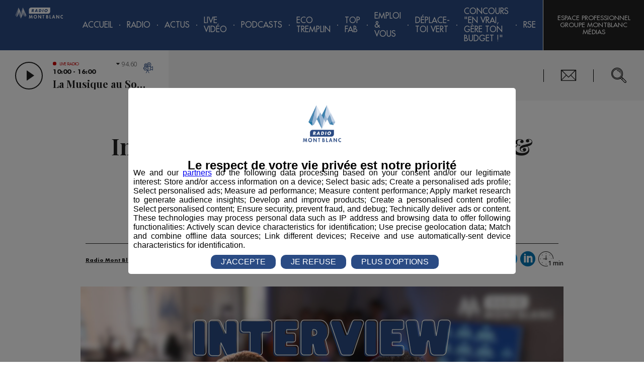

--- FILE ---
content_type: text/html; charset=utf-8
request_url: https://radiomontblanc.fr/article/interview-sous-lieutenant-clemence-aspirant-antoine-27e-bataillon-des-chasseurs-alpins-annecy-53308
body_size: 48651
content:


<!doctype html>
<html>

<head><meta charset="utf-8" /><meta name="viewport" content="width=device-width, initial-scale=1" /><title>
	Interview | Sous-lieutenant Clémence & Aspirant Antoine - 27e Bataillon des Chasseurs Alpins Annecy - Radio Mont Blanc
</title><meta name="robots" content="noodp" /><link rel="icon" type="image/png" href="../favicon.png" /><meta property="fb:pages" content="116194618398177" />
        <link href="https://fonts.googleapis.com/css?family=Open+Sans:300,300i,600|Playfair+Display:700" rel="stylesheet">
        <link href="/styles/main.css?v=638863567227024417" rel="stylesheet" type="text/css" />
    

    <script>(function(w,d,s,l,i){w[l]=w[l]||[];w[l].push({'gtm.start':
    new Date().getTime(),event:'gtm.js'});var f=d.getElementsByTagName(s)[0],
    j=d.createElement(s),dl=l!='dataLayer'?'&l='+l:'';j.async=true;j.src=
    'https://www.googletagmanager.com/gtm.js?id='+i+dl;f.parentNode.insertBefore(j,f);
    })(window,document,'script','dataLayer','GTM-5ZS5CPT');</script>

    <script>(function(w,d,s,l,i){w[l]=w[l]||[];w[l].push({'gtm.start':
    new Date().getTime(),event:'gtm.js'});var f=d.getElementsByTagName(s)[0],
    j=d.createElement(s),dl=l!='dataLayer'?'&l='+l:'';j.async=true;j.src=
    'https://www.googletagmanager.com/gtm.js?id='+i+dl;f.parentNode.insertBefore(j,f);
    })(window, document, 'script', 'dataLayer', 'GTM-KT44FXS');</script>

    <meta property="og:title" content="Interview | Sous-lieutenant Clémence & Aspirant Antoine - 27e Bataillon des Chasseurs Alpins Annecy - Radio Mont Blanc" /><meta property="og:type" content="article" /><meta property="og:url" content="https://radiomontblanc.fr/article/interview-sous-lieutenant-clemence-aspirant-antoine-27e-bataillon-des-chasseurs-alpins-annecy-53308" /><meta property="og:description" content="Pour marquer les 80 ans du combat des Glières, le 27e BCA a créé une docu-série sur les réseaux sociaux." /><meta property="og:image" content="https://radiomontblanc.fr/photos/articles/1cols/27e-bca_53309.jpg" /><link href="https://radiomontblanc.fr/article/interview-sous-lieutenant-clemence-aspirant-antoine-27e-bataillon-des-chasseurs-alpins-annecy-53308" rel="canonical" /><script type='application/ld+json'>{"@context":"http://schema.org","@type":"NewsArticle","description":"Pour marquer les 80 ans du combat des Glières, le 27e BCA a créé une docu-série sur les réseaux sociaux.","image":"https://radiomontblanc.fr/photos/articles/vignettes/27e-bca_53309.jpg","mainEntityOfPage":"https://radiomontblanc.fr/article/interview-sous-lieutenant-clemence-aspirant-antoine-27e-bataillon-des-chasseurs-alpins-annecy-53308","author":{"@type":"Organization","name":"Radio Mont Blanc"},"dateModified":"2024-04-11T11:26:00+02:00","datePublished":"2024-04-11T11:26:00+02:00","headline":"Interview | Sous-lieutenant Clémence & Aspirant Antoine - 27e Bataillon des Chasseurs Alpins Annecy","publisher":{"@type":"Organization","name":"Radio Mont Blanc","logo":{"@type":"ImageObject","url":"https://radiomontblanc.fr/images/logo-radio.png"}}}</script><meta name="description" content="Pour marquer les 80 ans du combat des Glières, le 27e BCA a créé une docu-série sur les réseaux sociaux." /></head>

<body id="ctl00_body" data-router-sync="body" class="univers-radio page--1154 page--article ">
    <form method="post" action="/article/interview-sous-lieutenant-clemence-aspirant-antoine-27e-bataillon-des-chasseurs-alpins-annecy-53308" id="aspnetForm" class="aspNetForm" data-router-sync="aspNetForm">
<div class="aspNetHidden">
<input type="hidden" name="__EVENTTARGET" id="__EVENTTARGET" value="" />
<input type="hidden" name="__EVENTARGUMENT" id="__EVENTARGUMENT" value="" />
<input type="hidden" name="__VIEWSTATE" id="__VIEWSTATE" value="/wEPDwULLTEwMjY5NDcwODRkZLypXDshD03spEGiB4WI9hTk9pOS+IORbLeVBj0Foebz" />
</div>

<script type="text/javascript">
//<![CDATA[
var theForm = document.forms['aspnetForm'];
if (!theForm) {
    theForm = document.aspnetForm;
}
function __doPostBack(eventTarget, eventArgument) {
    if (!theForm.onsubmit || (theForm.onsubmit() != false)) {
        theForm.__EVENTTARGET.value = eventTarget;
        theForm.__EVENTARGUMENT.value = eventArgument;
        theForm.submit();
    }
}
//]]>
</script>


<script src="/WebResource.axd?d=acIDqO4uugiOeBCImkyYbxJCIsvpfECHDVwzkeh7s78b-uwshsNCR1vTQlRAjBSXghOMdmqfHSBkyWysbMiuw1JEwv1ZH9HwkfVZz_ngzRs1&amp;t=638628279619783110" type="text/javascript"></script>


<script type="text/javascript">
//<![CDATA[
var __cultureInfo = {"name":"fr-FR","numberFormat":{"CurrencyDecimalDigits":2,"CurrencyDecimalSeparator":",","IsReadOnly":false,"CurrencyGroupSizes":[3],"NumberGroupSizes":[3],"PercentGroupSizes":[3],"CurrencyGroupSeparator":" ","CurrencySymbol":"€","NaNSymbol":"NaN","CurrencyNegativePattern":8,"NumberNegativePattern":1,"PercentPositivePattern":0,"PercentNegativePattern":0,"NegativeInfinitySymbol":"-∞","NegativeSign":"-","NumberDecimalDigits":2,"NumberDecimalSeparator":",","NumberGroupSeparator":" ","CurrencyPositivePattern":3,"PositiveInfinitySymbol":"∞","PositiveSign":"+","PercentDecimalDigits":2,"PercentDecimalSeparator":",","PercentGroupSeparator":" ","PercentSymbol":"%","PerMilleSymbol":"‰","NativeDigits":["0","1","2","3","4","5","6","7","8","9"],"DigitSubstitution":1},"dateTimeFormat":{"AMDesignator":"","Calendar":{"MinSupportedDateTime":"\/Date(-62135596800000)\/","MaxSupportedDateTime":"\/Date(253402297199999)\/","AlgorithmType":1,"CalendarType":1,"Eras":[1],"TwoDigitYearMax":2049,"IsReadOnly":false},"DateSeparator":"/","FirstDayOfWeek":1,"CalendarWeekRule":2,"FullDateTimePattern":"dddd d MMMM yyyy HH:mm:ss","LongDatePattern":"dddd d MMMM yyyy","LongTimePattern":"HH:mm:ss","MonthDayPattern":"d MMMM","PMDesignator":"","RFC1123Pattern":"ddd, dd MMM yyyy HH\u0027:\u0027mm\u0027:\u0027ss \u0027GMT\u0027","ShortDatePattern":"dd/MM/yyyy","ShortTimePattern":"HH:mm","SortableDateTimePattern":"yyyy\u0027-\u0027MM\u0027-\u0027dd\u0027T\u0027HH\u0027:\u0027mm\u0027:\u0027ss","TimeSeparator":":","UniversalSortableDateTimePattern":"yyyy\u0027-\u0027MM\u0027-\u0027dd HH\u0027:\u0027mm\u0027:\u0027ss\u0027Z\u0027","YearMonthPattern":"MMMM yyyy","AbbreviatedDayNames":["dim.","lun.","mar.","mer.","jeu.","ven.","sam."],"ShortestDayNames":["di","lu","ma","me","je","ve","sa"],"DayNames":["dimanche","lundi","mardi","mercredi","jeudi","vendredi","samedi"],"AbbreviatedMonthNames":["janv.","févr.","mars","avr.","mai","juin","juil.","août","sept.","oct.","nov.","déc.",""],"MonthNames":["janvier","février","mars","avril","mai","juin","juillet","août","septembre","octobre","novembre","décembre",""],"IsReadOnly":false,"NativeCalendarName":"calendrier grégorien","AbbreviatedMonthGenitiveNames":["janv.","févr.","mars","avr.","mai","juin","juil.","août","sept.","oct.","nov.","déc.",""],"MonthGenitiveNames":["janvier","février","mars","avril","mai","juin","juillet","août","septembre","octobre","novembre","décembre",""]},"eras":[1,"ap. J.-C.",null,0]};//]]>
</script>

<script src="/ScriptResource.axd?d=UN6Zi3toNxgh-4SIIjjJkKitmzn0MlpwLChzRdxKhYWYzM91ZgSQnp8qFNW9F5tsacBR1eUCLYgFVt6FbmIYzZ-alVGs0MJZPrO2xUMZYfzsY4FAEshVH-U45T84gDn1na2TScTVivAETlBaQN3fskh4GjxxqAf0rBN7noeIcz81&amp;t=2a9d95e3" type="text/javascript"></script>
<script src="/ScriptResource.axd?d=kdf-j7dzhPaDWb2I53fW_7ojkyk_kCStLg7sHN_jt5rOlLgk0QZP4bgg8xmbX_uYtle8NHpF6s8isHsgbqng5iEVx7YuSflvTX3X2CxJl1ziQy8vNiZ0ZWCPR0ujkYnejPf9JhUKo4gXoWI49mrfcok61hutnybYAoYQfoXzgWm8ANe1JKEkik-uUYPwMyjT0&amp;t=2a9d95e3" type="text/javascript"></script>
<div class="aspNetHidden">

	<input type="hidden" name="__VIEWSTATEGENERATOR" id="__VIEWSTATEGENERATOR" value="86FE48B1" />
	<input type="hidden" name="__SCROLLPOSITIONX" id="__SCROLLPOSITIONX" value="0" />
	<input type="hidden" name="__SCROLLPOSITIONY" id="__SCROLLPOSITIONY" value="0" />
</div>
        <script type="text/javascript">
//<![CDATA[
Sys.WebForms.PageRequestManager._initialize('ctl00$ctl08', 'aspnetForm', [], [], [], 90, 'ctl00');
//]]>
</script>


        <div class="aspNetContent">
            


            <section class="Notifications"></section>

            <div class="Page">
                

                <header class="Page-header PageHeader">

                    <div class="PageHeader-top">
                        <a id="ctl00_lkHome" title="Retour à l&#39;accueil" class="PageHeader-logo PageHeader-topLeft" data-router-sync="linkHome" href="https://radiomontblanc.fr"><img class="PageHeader-logoImg" src="../images/logo.svg" /></a>

                        <div id="ctl00_ctl10_panMenu" class="Menu PageHeader-menu PageHeader-topCenter" data-router-sync-children="menu">
	

    <div class="Menu-icon">
        <span class="Menu-iconEl Menu-iconEl1"></span>
        <span class="Menu-iconEl Menu-iconEl2"></span>
        <span class="Menu-iconEl Menu-iconEl3"></span>
    </div>

    <nav class="Menu-nav Nav">
        <ul class="Nav-list Nav-list--main">
            <li class="Nav-item Nav-item--dummy"></li>
            <li id='Nav1' class='Nav-item'><a class='Nav-label' href='https://radiomontblanc.fr'>Accueil</a></li><li class='Nav-sep'></li><li id='Nav2' class='Nav-item hasChildren'><span class='Nav-label'>Radio</span><ul class='Nav-list'><li id='Nav2_1' class='Nav-item hasChildren'><span class='Nav-label'>Emissions</span><ul class='Nav-list'><li id='Nav2_1_1' class='Nav-item'><a class='Nav-label' href='https://radiomontblanc.fr/categorie/la-matinale-des-super-leve-tot-105'>La Matinale des Super Lève-Tôt</a></li><li class='Nav-sep'></li><li id='Nav2_1_2' class='Nav-item'><a class='Nav-label' href='https://radiomontblanc.fr/categorie/la-famille-radio-mont-blanc-221'>La Famille Radio Mont Blanc</a></li><li class='Nav-sep'></li><li id='Nav2_1_3' class='Nav-item'><a class='Nav-label' target='_blank' href='https://radiomontblanc.fr/categorie/le-mag-radio-mont-blanc-254'>Le Mag</a></li><li class='Nav-sep'></li></ul></li><li class='Nav-sep'></li><li id='Nav2_2' class='Nav-item hasChildren'><span class='Nav-label'>Rubriques</span><ul class='Nav-list'><li id='Nav2_2_1' class='Nav-item'><a class='Nav-label' href='https://radiomontblanc.fr/categorie/initiatives-229'>Initiatives</a></li><li class='Nav-sep'></li><li id='Nav2_2_2' class='Nav-item'><a class='Nav-label' href='https://radiomontblanc.fr/categorie/cest-quoi-votre-truc-235'>C'est Quoi Votre Truc ?</a></li><li class='Nav-sep'></li><li id='Nav2_2_3' class='Nav-item'><a class='Nav-label' href='https://radiomontblanc.fr/categorie/des-locaux-dans-nos-locaux-233'>Des Locaux Dans Nos Locaux</a></li><li class='Nav-sep'></li><li id='Nav2_2_4' class='Nav-item'><a class='Nav-label' href='https://radiomontblanc.fr/categorie/dame-nature-230'>Dame Nature</a></li><li class='Nav-sep'></li><li id='Nav2_2_5' class='Nav-item'><a class='Nav-label' href='https://radiomontblanc.fr/categorie/bonjour-mme-/-mr-le-maire-231'>Bonjour Mme / Mr le Maire</a></li><li class='Nav-sep'></li><li id='Nav2_2_6' class='Nav-item'><a class='Nav-label' href='https://radiomontblanc.fr/categorie/eco-tremplin-radio-mont-blanc-245'>Éco-Tremplin Radio Mont Blanc</a></li><li class='Nav-sep'></li><li id='Nav2_2_7' class='Nav-item'><a class='Nav-label' href='https://radiomontblanc.fr/categorie/saga-familiale-246'>Saga Familiale</a></li><li class='Nav-sep'></li><li id='Nav2_2_8' class='Nav-item'><a class='Nav-label' target='_blank' href='https://radiomontblanc.fr/categorie/le-mag-radio-mont-blanc-254'>Le Mag</a></li><li class='Nav-sep'></li><li id='Nav2_2_9' class='Nav-item'><a class='Nav-label' href='https://radiomontblanc.fr/categorie/bienvenue-au-club-256'>Bienvenue au Club</a></li><li class='Nav-sep'></li><li id='Nav2_2_10' class='Nav-item'><a class='Nav-label' href='https://radiomontblanc.fr/categorie/pot1-de-trail-257'>Pot'1 de trail </a></li><li class='Nav-sep'></li><li id='Nav2_2_11' class='Nav-item'><a class='Nav-label' href='https://radiomontblanc.fr/categorie/talent-radio-mont-blanc-259'>Talent Radio Mont Blanc</a></li><li class='Nav-sep'></li></ul></li><li class='Nav-sep'></li><li id='Nav2_3' class='Nav-item'><a class='Nav-label' href='https://radiomontblanc.fr/categorie/evenement-239'>Événement</a></li><li class='Nav-sep'></li><li id='Nav2_4' class='Nav-item'><a class='Nav-label' href='https://radiomontblanc.fr/categorie/jeux-104'>Jeux</a></li><li class='Nav-sep'></li><li id='Nav2_5' class='Nav-item'><a class='Nav-label' href='https://radiomontblanc.fr/programmes'>Programme</a></li><li class='Nav-sep'></li><li id='Nav2_6' class='Nav-item'><a class='Nav-label' href='https://radiomontblanc.fr/playlist'>Titres Diffusés</a></li><li class='Nav-sep'></li><li id='Nav2_7' class='Nav-item'><a class='Nav-label' href='https://radiomontblanc.fr/categorie/offres-demploi-106'>Offres d'emploi</a></li><li class='Nav-sep'></li></ul></li><li class='Nav-sep'></li><li id='Nav3' class='Nav-item hasChildren'><button class='Nav-label Nav-label--mob' type='button'>Actus</button><a class='Nav-label Nav-label--noMob' href='https://radiomontblanc.fr/categorie/actus-103'>Actus</a><ul class='Nav-list'><li id='Nav3_1' class='Nav-item'><a class='Nav-label' href='https://radiomontblanc.fr/categorie/actus-103'>Tous</a></li><li class='Nav-sep'></li><li id='Nav3_2' class='Nav-item'><a class='Nav-label' href='https://radiomontblanc.fr/categorie/politique-199'>Politique</a></li><li class='Nav-sep'></li><li id='Nav3_3' class='Nav-item'><a class='Nav-label' href='https://radiomontblanc.fr/categorie/sport-200'>Sport</a></li><li class='Nav-sep'></li><li id='Nav3_4' class='Nav-item'><a class='Nav-label' href='https://radiomontblanc.fr/categorie/economie-201'>Économie</a></li><li class='Nav-sep'></li><li id='Nav3_5' class='Nav-item'><a class='Nav-label' href='https://radiomontblanc.fr/categorie/environnement-202'>Environnement</a></li><li class='Nav-sep'></li><li id='Nav3_6' class='Nav-item'><a class='Nav-label' href='https://radiomontblanc.fr/categorie/montagne-242'>Montagne</a></li><li class='Nav-sep'></li><li id='Nav3_7' class='Nav-item'><a class='Nav-label' href='https://radiomontblanc.fr/categorie/culture-243'>Culture</a></li><li class='Nav-sep'></li><li id='Nav3_8' class='Nav-item'><a class='Nav-label' href='https://radiomontblanc.fr/categorie/societe-actualite-215'>Société</a></li><li class='Nav-sep'></li><li id='Nav3_9' class='Nav-item'><a class='Nav-label' href='https://radiomontblanc.fr/categorie/les-dossiers-223'>Les Dossiers</a></li><li class='Nav-sep'></li></ul></li><li class='Nav-sep'></li><li id='Nav4' class='Nav-item'><a class='Nav-label' href='https://radiomontblanc.fr/live'>Live Vidéo</a></li><li class='Nav-sep'></li><li id='Nav5' class='Nav-item hasChildren'><span class='Nav-label'>Podcasts</span><ul class='Nav-list'><li id='Nav5_1' class='Nav-item'><a class='Nav-label' href='https://radiomontblanc.fr/podcasts-replays'>Replays</a></li><li class='Nav-sep'></li><li id='Nav5_2' class='Nav-item'><a class='Nav-label' href='https://radiomontblanc.fr/podcasts-series'>Créations</a></li><li class='Nav-sep'></li></ul></li><li class='Nav-sep'></li><li id='Nav6' class='Nav-item hasChildren'><span class='Nav-label'>Eco Tremplin</span><ul class='Nav-list'><li id='Nav6_1' class='Nav-item'><a class='Nav-label' href='https://radiomontblanc.fr/article/presentation-eco-tremplin-annee-speciale-saison-5-54401'>Le Concept</a></li><li class='Nav-sep'></li><li id='Nav6_2' class='Nav-item hasChildren'><span class='Nav-label'>Solutions des lauréats</span><ul class='Nav-list'><li id='Nav6_2_1' class='Nav-item'><a class='Nav-label' href='https://radiomontblanc.fr/eco-tremplin-videos-laureats/partenaires-1251'>En vidéo</a></li><li class='Nav-sep'></li><li id='Nav6_2_2' class='Nav-item'><a class='Nav-label' href='https://radiomontblanc.fr/eco-tremplin-interviews-laureats/partenaires-1252'>En interview radio</a></li><li class='Nav-sep'></li><li id='Nav6_2_3' class='Nav-item'><a class='Nav-label' href='https://radiomontblanc.fr/eco-tremplin-capsules-sonores-laureats-1253'>En capsule sonore</a></li><li class='Nav-sep'></li></ul></li><li class='Nav-sep'></li><li id='Nav6_3' class='Nav-item'><a class='Nav-label' href='https://radiomontblanc.fr/eco-tremplin-evenement-1229'>Événement</a></li><li class='Nav-sep'></li><li id='Nav6_4' class='Nav-item'><a class='Nav-label' href='https://radiomontblanc.fr/article/radio-mont-blanc-devoile-%E2%80%9Cla-voix-des-eclaireurs%E2%80%9D-une-creation-musicale-inedite-au-coeur-des-alpes-54809'>Chanson</a></li><li class='Nav-sep'></li><li id='Nav6_5' class='Nav-item'><a class='Nav-label' href='https://radiomontblanc.fr/article/les-partenaires-de-leco-tremplin-radio-mont-blanc-saison-5-54398'>Partenaires</a></li><li class='Nav-sep'></li><li id='Nav6_6' class='Nav-item'><a class='Nav-label' href='https://radiomontblanc.fr/eco-tremplin-saisons-precedentes-1206'>Saisons précédentes</a></li><li class='Nav-sep'></li></ul></li><li class='Nav-sep'></li><li id='Nav7' class='Nav-item hasChildren'><span class='Nav-label'>TOP FAB</span><ul class='Nav-list'><li id='Nav7_1' class='Nav-item'><a class='Nav-label' href='https://radiomontblanc.fr/article/top-fab-le-programme-audiovisuel-dedie-a-la-jeunesse-et-sa-fierte-industrielle-52649'>Le Concept</a></li><li class='Nav-sep'></li><li id='Nav7_2' class='Nav-item'><a class='Nav-label' href='https://radiomontblanc.fr/top-fab-evenement-de-lancement-saison-3-1257'>Lancement saison 3</a></li><li class='Nav-sep'></li><li id='Nav7_3' class='Nav-item'><a class='Nav-label' href='https://radiomontblanc.fr/top-fab-interviews-saison-3-1256'>Interviews</a></li><li class='Nav-sep'></li><li id='Nav7_4' class='Nav-item'><a class='Nav-label' href='https://radiomontblanc.fr/top-fab-docu-serie-saison-3-1255'>Docu-Série S3</a></li><li class='Nav-sep'></li><li id='Nav7_5' class='Nav-item'><a class='Nav-label' href='https://radiomontblanc.fr/article/les-partenaires-de-top-fab-saison-2-53686'>Partenaires</a></li><li class='Nav-sep'></li><li id='Nav7_6' class='Nav-item'><a class='Nav-label' href='https://radiomontblanc.fr/top-fab-saisons-precedentes-1235'>Saisons précédentes</a></li><li class='Nav-sep'></li></ul></li><li class='Nav-sep'></li><li id='Nav8' class='Nav-item hasChildren'><span class='Nav-label'>Emploi & Vous</span><ul class='Nav-list'><li id='Nav8_1' class='Nav-item'><a class='Nav-label' href='https://radiomontblanc.fr/emploi-vous-le-concept-1242'>Le Concept</a></li><li class='Nav-sep'></li><li id='Nav8_2' class='Nav-item'><a class='Nav-label' href='https://radiomontblanc.fr/emploi-vous-emissions-1243'>Émissions</a></li><li class='Nav-sep'></li><li id='Nav8_3' class='Nav-item hasChildren'><span class='Nav-label'>Offres d'Emploi </span><ul class='Nav-list'><li id='Nav8_3_1' class='Nav-item'><a class='Nav-label' href='https://radiomontblanc.fr/article/emploi-vous-offres-demploi-semer-54071'>SEMER</a></li><li class='Nav-sep'></li><li id='Nav8_3_2' class='Nav-item'><a class='Nav-label' href='https://radiomontblanc.fr/article/emploi-vous-offres-demploi-grosset-janin-54074'>GROSSET-JANIN</a></li><li class='Nav-sep'></li><li id='Nav8_3_3' class='Nav-item'><a class='Nav-label' target='_blank' href='https://radiomontblanc.fr/article/emploi-vous-offres-demploi-best-mont-blanc-54281'>BEST MONT-BLANC</a></li><li class='Nav-sep'></li><li id='Nav8_3_4' class='Nav-item'><a class='Nav-label' target='_blank' href='https://radiomontblanc.fr/article/emploi-vous-offres-demploi-citizen-machinery-france-54445'>CITIZEN MACHINERY</a></li><li class='Nav-sep'></li><li id='Nav8_3_5' class='Nav-item'><a class='Nav-label' target='_blank' href='https://radiomontblanc.fr/article/emploi-vous-offres-demploi-grand-massif-domaines-skiables-54640'>GRAND MASSIF DOMAINES SKIABLES</a></li><li class='Nav-sep'></li><li id='Nav8_3_6' class='Nav-item'><a class='Nav-label' target='_blank' href='https://radiomontblanc.fr/article/emploi-vous-offres-demploi-borini-54651'>BORINI</a></li><li class='Nav-sep'></li><li id='Nav8_3_7' class='Nav-item'><a class='Nav-label' target='_blank' href='https://radiomontblanc.fr/article/emploi-vous-offres-demploi-groupe-bigard-bonneville-54836'>BIGARD BONNEVILLE</a></li><li class='Nav-sep'></li></ul></li><li class='Nav-sep'></li><li id='Nav8_4' class='Nav-item'><a class='Nav-label' href='https://radiomontblanc.fr/emploi-vous-videos-marque-employeur-1249'>Vidéos Marque Employeur</a></li><li class='Nav-sep'></li></ul></li><li class='Nav-sep'></li><li id='Nav9' class='Nav-item hasChildren'><span class='Nav-label'>Déplace-toi VERT</span><ul class='Nav-list'><li id='Nav9_1' class='Nav-item'><a class='Nav-label' href='https://radiomontblanc.fr/categorie/deplace-toi-vert-255'>Interviews </a></li><li class='Nav-sep'></li><li id='Nav9_2' class='Nav-item hasChildren'><span class='Nav-label'>Solutions en vidéo</span><ul class='Nav-list'><li id='Nav9_2_1' class='Nav-item'><a class='Nav-label' href='https://radiomontblanc.fr/article/deplace-toi-vert-interview-serma-54146'>SERMA</a></li><li class='Nav-sep'></li><li id='Nav9_2_2' class='Nav-item'><a class='Nav-label' href='https://radiomontblanc.fr/article/deplace-toi-vert-communaute-de-communes-pays-du-mont-blanc-54350'>CCPMB</a></li><li class='Nav-sep'></li></ul></li><li class='Nav-sep'></li><li id='Nav9_3' class='Nav-item'><a class='Nav-label' href='https://radiomontblanc.fr/deplace-toi-vert-saison-precedente-1254'>Saison précédente</a></li><li class='Nav-sep'></li></ul></li><li class='Nav-sep'></li><li id='Nav10' class='Nav-item hasChildren'><span class='Nav-label'>Concours "En Vrai, Gère Ton Budget !"</span><ul class='Nav-list'><li id='Nav10_1' class='Nav-item'><a class='Nav-label' href='https://radiomontblanc.fr/credit-mutuel-le-concours-1246'>Le Concours</a></li><li class='Nav-sep'></li><li id='Nav10_3' class='Nav-item'><a class='Nav-label' href='https://radiomontblanc.fr/credit-mutuel-les-tutos-danna-1248'>Les Tutos d'Anna</a></li><li class='Nav-sep'></li></ul></li><li class='Nav-sep'></li><li id='Nav11' class='Nav-item hasChildren'><span class='Nav-label'>RSE</span><ul class='Nav-list'><li id='Nav11_1' class='Nav-item'><a class='Nav-label' href='https://radiomontblanc.fr/magazine/article/adhesion-global-compact-le-pact-mondial-de-lonu-49650'>Global Compact</a></li><li class='Nav-sep'></li><li id='Nav11_2' class='Nav-item'><a class='Nav-label' href='https://radiomontblanc.fr/article/le-guide-des-odd-50567'>ODD</a></li><li class='Nav-sep'></li><li id='Nav11_3' class='Nav-item'><a class='Nav-label' href='https://radiomontblanc.fr/article/les-actions-du-groupe-montblanc-medias-50849'>Nos Actions</a></li><li class='Nav-sep'></li><li id='Nav11_4' class='Nav-item'><a class='Nav-label' href='https://radiomontblanc.fr/article/parcourse-programme-dinspiration-et-de-communication-rse-51425'>ParcouRSE</a></li><li class='Nav-sep'></li></ul></li><li class='Nav-sep'></li>
        </ul>
    </nav>

</div>


                        <div class="PageHeader-topRight">
                            
                            <div class="PageHeader-action PageHeader-action--account AccountBtn">
                                <a href="https://www.montblancmedias.com/" target="_blank" class="AccountBtn-action AccountBtn-action--login">Espace Professionnel Groupe MontBlanc Médias</a>
                            </div>
                        </div>
                    </div>
                    <div class="PageHeader-bottom">
                        <div class="PageHeader-bottomLeft">
                            <div id="ctl00_LivePlayerRadio_container" class="LivePlayer LivePlayer--radio" data-end="2026-01-22T16:00:00.0000000">
    <div class="LivePlayer-controls">
        <button class="LivePlayer-playBtn PlayBtn" type="button"></button>
        <div class="LivePlayer-infos">
            <div class="LivePlayer-liveTitle">Live radio</div>
            <div class="LivePlayer-subTitle">10:00 - 16:00</div>
            <div class="LivePlayer-title">La Musique au Sommet</div>
        </div>
        <a id="ctl00_LivePlayerRadio_hlkLiveRadio" title="Voir le live vidéo" class="LivePlayer-link" href="https://radiomontblanc.fr/live"></a>
        <div class="LivePlayer-channels LivePlayerChannels">
            <div class="LivePlayerChannels-selection" data-frequency=""></div>
            <ul class="LivePlayerChannels-items">
                <li class="LivePlayerChannels-item" data-frequency="94.6" data-channel="1"><span>94.60</span> Sallanches / Megève</li>
                <li class="LivePlayerChannels-item" data-frequency="95.9" data-channel="1"><span>95.90</span> Cluses / Bonneville</li>
                <li class="LivePlayerChannels-item" data-frequency="101.7" data-channel="1"><span>101.7</span> Saint Gervais / Passy</li>
                <li class="LivePlayerChannels-item" data-frequency="96.5" data-channel="2"><span>96.50</span> Chamonix</li>
                <li class="LivePlayerChannels-item" data-frequency="97.4"  data-channel="2"><span>97.40</span> Servoz / Les Houches / Argentière</li>
                <li class="LivePlayerChannels-item" data-frequency="89.6" data-channel="2"><span>89.60</span> Vallorcine</li>
                <li class="LivePlayerChannels-item" data-frequency="89.2" data-channel="3"><span>89.20</span> Albertville</li>
            </ul>
        </div>
    </div>
    <audio class="LivePlayer-media" tabindex="-1"></audio>
</div>
                            <button class="closePlayer"></button>
                        </div>
                        <div class="PageHeader-bottomCenter"></div>
                        <div class="PageHeader-bottomRight">
                            <div class="PageHeader-action PageHeader-action--contact">
                                <a href="../contact">Nous Contacter</a>
                            </div>
                            <div class="PageHeader-action PageHeader-action--siteSearchBar SiteSearchBar">
                                <div class="SiteSearchBar-btn">
                                    <span class="SiteSearchBar-fakeInput"></span>
                                </div>
                                <div class="SiteSearchBar-panel">
                                    <input id="siteSearchBarInput" type="search" class="SiteSearchBar-input" placeholder='Rechercher...' />
                                    <div class="SiteSearchBar-filters SiteSearchBarFilters">
                                        <div id="siteSearchBarUniversesFilter" class="SiteSearchBarFilters-universes"></div>
                                    </div>
                                    <div id="siteSearchBarScroller" class="SiteSearchBar-scroller">
                                        <ul id="siteSearchBarResults" class="SiteSearchBar-results"></ul>
                                    </div>
                                </div>
                                <script id="siteSearchBarResultsTemplate" type="text/x-mustache-template">
                                    {{#results}}
                                        <li class="SiteSearchBar-result SiteSearchBarResult">
                                            <a href="{{link}}" class="SiteSearchBarResult-link">
                                                <span class="SiteSearchBarResult-desc">
                                                    <span class="SiteSearchBarResult-title">{{title}}</span>
                                                    <span class="SiteSearchBarResult-date">{{formated_publication_date}}</span>
                                                </span>
                                                <span class="SiteSearchBarResult-universe">{{universe}}</span>
                                            </a>
                                        </li>
                                    {{/results}}
                                </script>
                                <script id="siteSearchBarFiltersTemplate" type="text/x-mustache-template">
                                    {{#terms}}
                                        <div class="SiteSearchBarFilter{{#selected}} isActive{{/selected}}" data-facet="{{name}}" data-value="{{key}}" {{#selected}}data-selected{{/selected}}>
                                            <span class="SiteSearchBarFilter-value">{{key}}</span>
                                            <span class="SiteSearchBarFilter-count">{{doc_count}}</span>
                                        </div>
                                    {{/terms}}
                                </script>
                            </div>
                        </div>
                    </div>
                </header>

                <main role="main" class="Page-body">
                    <div class="Loader">
                        <div class="Loader-spinner">
                            <div class="Loader-bounce"></div>
                            <div class="Loader-bounce"></div>
                            <div class="Loader-bounce"></div>
                        </div>
                    </div>

                    <div class="Page-wrapper" data-router-wrapper="">
                        <div id="ctl00_panView" class="Page-content" data-router-view="Article">
	
                            
    <div class="sliderArticle"><!--
        --><!--
    --></div>


                            <div id="ctl00_panCheminNavigation" class="Page-ariane container_12">
		
                                

                            
	</div>

                            
                                
                            

                            <div id="ctl00_divContenu" class="Page-content Page-content--1Col">
		

                                

                                <div id="ctl00_panMilieu" class="Page-center">
			
                                    
    

    <article class="ArticleDetail container_12" data-id='53308' data-read='0'>
        <header class="ArticleDetail-header">
            <h1 class="ArticleDetail-title">Interview | Sous-lieutenant Clémence & Aspirant Antoine - 27e Bataillon des Chasseurs Alpins Annecy</h1>
            <div class="ArticleDetail-publicationInfo">
                
                - <time class='Article-publicationDate' datetime='2024-04-11T11:26:00'>11 avril 2024 à 11h26</time>
                
            </div>
            <div class="ArticleDetail-categorieSocial">
                <ul class="ArticleDetail-categories">
                    
                            <li class="ArticleDetail-categorie">
                                <a href="https://radiomontblanc.fr">Radio Mont Blanc</a>
                            </li>
                        
                            <li class="ArticleDetail-categorie">
                                <a href="https://radiomontblanc.fr/categorie/animation-218">Animation</a>
                            </li>
                        
                            <li class="ArticleDetail-categorie">
                                <a href="https://radiomontblanc.fr/categorie/la-matinale-des-super-leve-tot-105">La Matinale des Super Lève-Tôt </a>
                            </li>
                        
                </ul>
                <div class="ArticleDetail-socials">
                    <a id="ctl00_cphPanMilieu_hlkFacebook" class="Social Social--facebook" OnClick="return !window.open(this.href, &#39;Facebook&#39;, &#39;width=670,height=620&#39;)" data-router-disabled="" href="https://www.facebook.com/sharer/sharer.php?u=https://radiomontblanc.fr/article/interview-sous-lieutenant-clemence-aspirant-antoine-27e-bataillon-des-chasseurs-alpins-annecy-53308&amp;display=popup&amp;ref=plugin&amp;src=share_button"></a>
                    <a id="ctl00_cphPanMilieu_hlkTwitter" class="Social Social--twitter" OnClick="return !window.open(this.href, &#39;Twitter&#39;, &#39;width=550,height=450&#39;)" data-router-disabled="" href="https://twitter.com/intent/tweet?url=https://radiomontblanc.fr/article/interview-sous-lieutenant-clemence-aspirant-antoine-27e-bataillon-des-chasseurs-alpins-annecy-53308"></a>
                    <a id="ctl00_cphPanMilieu_hlkLinkedIn" class="Social Social--linkedin" OnClick="return !window.open(this.href, &#39;LinkedIn&#39;, &#39;width=600,height=400&#39;)" data-router-disabled="" href="https://www.linkedin.com/sharing/share-offsite/?url=https://radiomontblanc.fr/article/interview-sous-lieutenant-clemence-aspirant-antoine-27e-bataillon-des-chasseurs-alpins-annecy-53308"></a>
                    <div class="Social Social--time" data-reading-time='1 min'></div>
                </div>
            </div>
            <div class="ArticleDetail-imgPrincipal">
                <img id="ctl00_cphPanMilieu_imgTop" title="Interview | Sous-lieutenant Clémence &amp; Aspirant Antoine - 27e Bataillon des Chasseurs Alpins Annecy" class="ArticleDetail-topImg" src="https://radiomontblanc.fr/photos/articles/vignettes/27e-bca_53309.jpg" />
                <span class="ArticleDetail-imgCredits">
                    </span>
            </div>
        </header>
        <div class="ArticleDetail-main">
            <div class="ArticleDetail-content">
                <h2>Pour marquer les 80 ans du combat des Glières, le 27e BCA a créé une docu-série sur les réseaux sociaux.</h2>"<em>Le souvenir, c'est très important. Ce n'est pas seulement la problématique du 27e bataillon de chasseurs alpins, c'est aussi ce qui concerne l'armée de terre tout entière, nos armées. C'est ce qu'on essaye de partager au quotidien aussi pour notre jeunesse. Partager la mémoire de ce qui s'est passé et ne pas oublier que la liberté, elle a un prix.</em>"<br />
<br />
La sous-lieutenant Clémence et l'aspirant Antoine, du 27e Bataillon de chasseurs alpins (officiel), ont créé et participé à la mini série diffusée sur les réseaux sociaux et qui retrace les Combats des Glières de mars 1944. Ils étaient nos invités pour nous en parler.<br />
<br /><iframe width="560" height="315" src="https://www.youtube.com/embed/U24cPg6wzJA?si=UhxdD1cal4oKSNt7" title="YouTube video player" frameborder="0" allow="accelerometer; autoplay; clipboard-write; encrypted-media; gyroscope; picture-in-picture; web-share" referrerpolicy="strict-origin-when-cross-origin" allowfullscreen=""></iframe>
                <div class="ArticleDetail-sharing">
                    <button class="ArticleDetail-share ArticleDetail-share--facebook" onclick='document.getElementById("ctl00_cphPanMilieu_hlkFacebook").click(); return false;'>Partager sur Facebook</button>
                    <button class="ArticleDetail-share ArticleDetail-share--twitter" onclick='document.getElementById("ctl00_cphPanMilieu_hlkTwitter").click(); return false;'>Partager sur Twitter</button>
                </div>
            </div>
            
        </div>
    </article>

    <section id="ctl00_cphPanMilieu_articlePlus" class="ArticleDetail-more ArticleMore">
        <h2 class="ArticleMore-title">Vous en voulez encore ?</h2>
        <div class="ArticleMore-items">
            
                    <article id="ctl00_cphPanMilieu_rptArticleEncore_ctl00_article_container" class="ArticleItem ArticleItem--small " data-contenu="27117" data-pub="false" data-code-langue="fr">
    <a href="https://radiomontblanc.fr/article/haute-savoie-les-services-de-la-prefecture-nechappent-pas-aux-couacs-de-la-dematerialisation-27117" id="ctl00_cphPanMilieu_rptArticleEncore_ctl00_article_link" class="ArticleItem-link ArticleItem-link--image tracking">
        <div id="ctl00_cphPanMilieu_rptArticleEncore_ctl00_article_image" class="ArticleItem-image" role="img" style="background-image:url(&#39;https://radiomontblanc.fr/photos/articles/1cols/cartegrise_27117.png&#39;);" aria-label="Haute-Savoie : les services de la préfecture n&#39;échappent pas aux couacs de la dématérialisation" title="Haute-Savoie : les services de la préfecture n&#39;échappent pas aux couacs de la dématérialisation">
            
        </div>
    </a>
    <div class="ArticleItem-desc">
        <a href="https://radiomontblanc.fr/article/haute-savoie-les-services-de-la-prefecture-nechappent-pas-aux-couacs-de-la-dematerialisation-27117" id="ctl00_cphPanMilieu_rptArticleEncore_ctl00_article_link2" class="ArticleItem-link ArticleItem-link--desc tracking">
            <h4 class="ArticleItem-title">
                Haute-Savoie : les services de la préfecture n'échappent pas aux couacs de la dématérialisation</h4>
            
        </a>

        <ul class="ArticleItem-categories">
            
                    <li class="ArticleItem-categorie">
                        <a href="https://radiomontblanc.fr/categorie/actus-103" class="tracking">Actus</a>
                    </li>
                
                    <li class="ArticleItem-categorie">
                        <a href="https://radiomontblanc.fr/categorie/la-matinale-des-super-leve-tot-105" class="tracking">La Matinale des Super Lève-Tôt </a>
                    </li>
                
        </ul>
    </div>
</article>

                
                    <article id="ctl00_cphPanMilieu_rptArticleEncore_ctl01_article_container" class="ArticleItem ArticleItem--small " data-contenu="52050" data-pub="false" data-code-langue="fr">
    <a href="https://radiomontblanc.fr/article/interview-clelia-compas-fondatrice-de-yambi-co-fondatrice-de-corridor-citoyen-52050" id="ctl00_cphPanMilieu_rptArticleEncore_ctl01_article_link" class="ArticleItem-link ArticleItem-link--image tracking">
        <div id="ctl00_cphPanMilieu_rptArticleEncore_ctl01_article_image" class="ArticleItem-image" role="img" style="background-image:url(&#39;https://radiomontblanc.fr/photos/articles/1cols/clelia-compas_52051.jpg&#39;);" aria-label="Interview | Clélia Compas - Fondatrice de Yambi &amp; co-fondatrice de Corridor Citoyen" title="Interview | Clélia Compas - Fondatrice de Yambi &amp; co-fondatrice de Corridor Citoyen">
            
        </div>
    </a>
    <div class="ArticleItem-desc">
        <a href="https://radiomontblanc.fr/article/interview-clelia-compas-fondatrice-de-yambi-co-fondatrice-de-corridor-citoyen-52050" id="ctl00_cphPanMilieu_rptArticleEncore_ctl01_article_link2" class="ArticleItem-link ArticleItem-link--desc tracking">
            <h4 class="ArticleItem-title">
                Interview | Clélia Compas - Fondatrice de Yambi & co-fondatrice de Corridor Citoyen</h4>
            
        </a>

        <ul class="ArticleItem-categories">
            
                    <li class="ArticleItem-categorie">
                        <a href="https://radiomontblanc.fr/categorie/la-matinale-des-super-leve-tot-105" class="tracking">La Matinale des Super Lève-Tôt </a>
                    </li>
                
        </ul>
    </div>
</article>

                
                    <article id="ctl00_cphPanMilieu_rptArticleEncore_ctl02_article_container" class="ArticleItem ArticleItem--small " data-contenu="26845" data-pub="false" data-code-langue="fr">
    <a href="https://radiomontblanc.fr/article/haute-savoie-22-projets-energetiques-soutenus-par-le-syndicat-des-energies-26845" id="ctl00_cphPanMilieu_rptArticleEncore_ctl02_article_link" class="ArticleItem-link ArticleItem-link--image tracking">
        <div id="ctl00_cphPanMilieu_rptArticleEncore_ctl02_article_image" class="ArticleItem-image" role="img" style="background-image:url(&#39;https://radiomontblanc.fr/photos/articles/1cols/eolienne_26845.jpg&#39;);" aria-label="Haute-Savoie : 22 projets énergétiques soutenus par le syndicat des énergies" title="Haute-Savoie : 22 projets énergétiques soutenus par le syndicat des énergies">
            
        </div>
    </a>
    <div class="ArticleItem-desc">
        <a href="https://radiomontblanc.fr/article/haute-savoie-22-projets-energetiques-soutenus-par-le-syndicat-des-energies-26845" id="ctl00_cphPanMilieu_rptArticleEncore_ctl02_article_link2" class="ArticleItem-link ArticleItem-link--desc tracking">
            <h4 class="ArticleItem-title">
                Haute-Savoie : 22 projets énergétiques soutenus par le syndicat des énergies</h4>
            
        </a>

        <ul class="ArticleItem-categories">
            
                    <li class="ArticleItem-categorie">
                        <a href="https://radiomontblanc.fr/categorie/actus-103" class="tracking">Actus</a>
                    </li>
                
                    <li class="ArticleItem-categorie">
                        <a href="https://radiomontblanc.fr/categorie/la-matinale-des-super-leve-tot-105" class="tracking">La Matinale des Super Lève-Tôt </a>
                    </li>
                
        </ul>
    </div>
</article>

                
        </div>
        <a id="ctl00_cphPanMilieu_hlkArticles" class="ArticleMore-lienAll" href="https://radiomontblanc.fr/categorie/la-matinale-des-super-leve-tot-105">>> Tous les articles</a>
    </section>

                                
		</div>

                                

                                
                                    
                                
                            
	</div>
                        
</div>
                    </div>
                </main>

                <div class="fb-customerchat" attribution=setup_tool page_id="116194618398177"
                    logged_in_greeting="Bonjour, bienvenue sur Radio Mont Blanc ! Comment pouvons-nous vous aider ?"
                    logged_out_greeting="Bonjour, bienvenue sur Radio Mont Blanc ! Comment pouvons-nous vous aider ?"></div>


                <div class="PageHeader-socials">
                    <a href="https://www.facebook.com/radiomontblanc" class="PageHeader-social PageHeader-social--facebook" target="_blank"></a>
                    <a href="https://twitter.com/radiomontblanc" class="PageHeader-social PageHeader-social--twitter" target="_blank"></a>
                    <a href="https://www.instagram.com/radiomontblanc" class="PageHeader-social PageHeader-social--instagram" target="_blank"></a>
                    <a href="https://radiomontblanc.fr/rss" class="PageHeader-social PageHeader-social--rss"></a>
                </div>

                <footer class="Page-footer PageFooter">
                    <div class="PageFooter-top">
                        <div class="PageFooter-logo">
                            <img class="PageFooter-logoImg" src="../images/logo-radio.svg" />
                        </div>
                        <div class="PageFooter-content">
                            <h4>📍 26 Avenue des Îles - 74300 Thyez</h4>
<div class="PageFooter-content-col">
<h4>Le Mag</h4>
<ul>
     <li><a href="https://radiomontblanc.fr/categorie/outdoor-108" title="Magazine Outdoor">Outdoor</a></li>
     <li><a href="https://radiomontblanc.fr/categorie/decouverte-174" title="Magazine Découverte">Découverte</a></li>
     <li><a href="https://radiomontblanc.fr/categorie/business-123" title="Magazine Business">Business</a></li>
</ul>
</div>
<div class="PageFooter-content-col">
<h4>Radio Mont Blanc</h4>
<ul>
     <li><a href="https://radiomontblanc.fr/radiomontblanc/live" title="Direct Radio Mont Blanc">Direct Radio</a></li>
     <li><a href="https://radiomontblanc.fr/radiomontblanc/podcasts" title="Podcast Radio Mont Blanc">Émissions en replay</a></li>
     <li><a href="https://radiomontblanc.fr/radiomontblanc/playlist" title="Retrouver une musique">Playlist musicale</a></li>
     <li><a href="https://radiomontblanc.fr/radiomontblanc/programmes" title="Programmes Radio Mont Blanc">Grille des programmes</a></li>
     <li><a href="https://radiomontblanc.fr/radiomontblanc/frequences" title="Recevoir Radio Mont Blanc">Fréquences</a></li>
</ul>
</div>

                        </div>
                    </div>
                    <div class="PageFooter-crosslink">
                        <a href="https://radiomontblanc.fr/mentions-legales-1165">Mentions légales</a>
<a href="https://radiomontblanc.fr/donnees-personnelles-1166">Données personnelles</a>
<a href="https://radiomontblanc.fr/contact">Contact</a>

                    </div>
                </footer>
            </div>

            
            <div id="ctl00_popNewsletter_panPopup" class="Popup Popup--iframe PopupNewsletter" data-type="iframe">
	
    <section class="Popup-container">
        <h2 id="ctl00_popNewsletter_title" class="Popup-title">Inscription à la newsletter</h2>
        <div id="ctl00_popNewsletter_close" class="Popup-close">&times;</div>
        <div id="ctl00_popNewsletter_content" class="Popup-content">
            
                    <iframe src="https://radiomontblanc.fr/newsletter-iframe" id="ctl00_popNewsletter_ctl00_iframeNewsletter" marginwidth="0" scrolling="no" marginheight="0" style="margin-left: 0px; width: 100%; height: 100%; background-color: transparent;" vspace="0" hspace="0" frameborder="0" allowtransparency="true"></iframe>
                
        </div>
    </section>

</div>


            
            <div id="ctl00_popAdsTF1_panPopup" class="Popup Popup--tf1ads PopupAds" data-type="tf1ads">
	
    <section class="Popup-container">
        <h2 id="ctl00_popAdsTF1_title" class="Popup-title">Publicité</h2>
        
        <div id="ctl00_popAdsTF1_content" class="Popup-content">
            
                
        </div>
    </section>

</div>

        </div>
    

<script type="text/javascript">
//<![CDATA[

theForm.oldSubmit = theForm.submit;
theForm.submit = WebForm_SaveScrollPositionSubmit;

theForm.oldOnSubmit = theForm.onsubmit;
theForm.onsubmit = WebForm_SaveScrollPositionOnSubmit;
//]]>
</script>
</form>

    <!-- Trust Commanders -->
    <script type="text/javascript" src="https://cdn.trustcommander.net/privacy/5554/privacy_v2_1.js"></script>

    <!-- Global site tag (g.tag.js) - Google Analytics -->
    <script async src="https://www.googletagmanager.com/gtag/js?id=5554"></script>
    <script type="text/javascript" data-category="2">
        <!-- Google Analytics -->
    window.dataLayer = window.dataLayer || [];
    function gtag() {
        dataLayer.push(arguments);
        gtag('js', new Date());
        gtag('config', '5554');
    }
    </script>

    <script type="text/tc_privacy" data-category="3">
        <!-- Twitter -->
        window.twttr = (function(d, s, id) {
            var js, fjs = d.getElementsByTagName(s)[0],
                t = window.twttr || {};
            if (d.getElementById(id)) return t;
            js = d.createElement(s);
            js.id = id;js.src = "https://platform.twitter.com/widgets.js";
            fjs.parentNode.insertBefore(js, fjs);

            t._e = [];
            t.ready = function(f) {
                t._e.push(f);
            };

            return t;
        }(document, "script", "twitter-wjs"));
    </script>

    <script type="text/javascript" data-category="4">
        <!-- FACEBOOK -->
    let facebookScript = document.createElement("script");
    facebookScript.setAttribute("async", true);
    facebookScript.setAttribute("defer", true);
    facebookScript.setAttribute("crossorigin", "anonymous");
    facebookScript.setAttribute("src", "https://connect.facebook.net/fr_FR/sdk.js#xfbml=1&version=v9.0");
    facebookScript.setAttribute("nonce", "5554");

    let facebookRootDiv = document.createElement("div");
    facebookRootDiv.setAttribute("id", "fb-root");

    document.body.appendChild(facebookRootDiv);
    document.body.appendChild(facebookScript);
    </script>

    <script type="text/javascript" data-category="5">
        <!-- INSTAGRAM -->
    let instagramScript = document.createElement("script");
    instagramScript.setAttribute("async", true);
    instagramScript.setAttribute("src", "https://www.instagram.com/embed.js");
    document.body.appendChild(instagramScript);
    </script>
    <!-- Fin Trust Commanders -->

    <script type="text/javascript" src='/scripts/main.js?v=638863567163262806'></script>
    <noscript><iframe src="https://www.googletagmanager.com/ns.html?id=GTM-5ZS5CPT" height="0" width="0" style="display:none;visibility:hidden"></iframe></noscript>
    <noscript><iframe src="https://www.googletagmanager.com/ns.html?id=GTM-KT44FXS" height="0" width="0" style="display:none;visibility:hidden"></iframe></noscript>
</body>
</html>


--- FILE ---
content_type: text/html; charset=utf-8
request_url: https://www.google.com/recaptcha/api2/anchor?ar=1&k=6LebX3IUAAAAAGKZAryGt8oEMC1oBz53uHKB31nT&co=aHR0cHM6Ly9yYWRpb21vbnRibGFuYy5mcjo0NDM.&hl=fr&type=image&v=PoyoqOPhxBO7pBk68S4YbpHZ&size=invisible&badge=inline&anchor-ms=80000&execute-ms=30000&cb=hun1h24uv2b
body_size: 49464
content:
<!DOCTYPE HTML><html dir="ltr" lang="fr"><head><meta http-equiv="Content-Type" content="text/html; charset=UTF-8">
<meta http-equiv="X-UA-Compatible" content="IE=edge">
<title>reCAPTCHA</title>
<style type="text/css">
/* cyrillic-ext */
@font-face {
  font-family: 'Roboto';
  font-style: normal;
  font-weight: 400;
  font-stretch: 100%;
  src: url(//fonts.gstatic.com/s/roboto/v48/KFO7CnqEu92Fr1ME7kSn66aGLdTylUAMa3GUBHMdazTgWw.woff2) format('woff2');
  unicode-range: U+0460-052F, U+1C80-1C8A, U+20B4, U+2DE0-2DFF, U+A640-A69F, U+FE2E-FE2F;
}
/* cyrillic */
@font-face {
  font-family: 'Roboto';
  font-style: normal;
  font-weight: 400;
  font-stretch: 100%;
  src: url(//fonts.gstatic.com/s/roboto/v48/KFO7CnqEu92Fr1ME7kSn66aGLdTylUAMa3iUBHMdazTgWw.woff2) format('woff2');
  unicode-range: U+0301, U+0400-045F, U+0490-0491, U+04B0-04B1, U+2116;
}
/* greek-ext */
@font-face {
  font-family: 'Roboto';
  font-style: normal;
  font-weight: 400;
  font-stretch: 100%;
  src: url(//fonts.gstatic.com/s/roboto/v48/KFO7CnqEu92Fr1ME7kSn66aGLdTylUAMa3CUBHMdazTgWw.woff2) format('woff2');
  unicode-range: U+1F00-1FFF;
}
/* greek */
@font-face {
  font-family: 'Roboto';
  font-style: normal;
  font-weight: 400;
  font-stretch: 100%;
  src: url(//fonts.gstatic.com/s/roboto/v48/KFO7CnqEu92Fr1ME7kSn66aGLdTylUAMa3-UBHMdazTgWw.woff2) format('woff2');
  unicode-range: U+0370-0377, U+037A-037F, U+0384-038A, U+038C, U+038E-03A1, U+03A3-03FF;
}
/* math */
@font-face {
  font-family: 'Roboto';
  font-style: normal;
  font-weight: 400;
  font-stretch: 100%;
  src: url(//fonts.gstatic.com/s/roboto/v48/KFO7CnqEu92Fr1ME7kSn66aGLdTylUAMawCUBHMdazTgWw.woff2) format('woff2');
  unicode-range: U+0302-0303, U+0305, U+0307-0308, U+0310, U+0312, U+0315, U+031A, U+0326-0327, U+032C, U+032F-0330, U+0332-0333, U+0338, U+033A, U+0346, U+034D, U+0391-03A1, U+03A3-03A9, U+03B1-03C9, U+03D1, U+03D5-03D6, U+03F0-03F1, U+03F4-03F5, U+2016-2017, U+2034-2038, U+203C, U+2040, U+2043, U+2047, U+2050, U+2057, U+205F, U+2070-2071, U+2074-208E, U+2090-209C, U+20D0-20DC, U+20E1, U+20E5-20EF, U+2100-2112, U+2114-2115, U+2117-2121, U+2123-214F, U+2190, U+2192, U+2194-21AE, U+21B0-21E5, U+21F1-21F2, U+21F4-2211, U+2213-2214, U+2216-22FF, U+2308-230B, U+2310, U+2319, U+231C-2321, U+2336-237A, U+237C, U+2395, U+239B-23B7, U+23D0, U+23DC-23E1, U+2474-2475, U+25AF, U+25B3, U+25B7, U+25BD, U+25C1, U+25CA, U+25CC, U+25FB, U+266D-266F, U+27C0-27FF, U+2900-2AFF, U+2B0E-2B11, U+2B30-2B4C, U+2BFE, U+3030, U+FF5B, U+FF5D, U+1D400-1D7FF, U+1EE00-1EEFF;
}
/* symbols */
@font-face {
  font-family: 'Roboto';
  font-style: normal;
  font-weight: 400;
  font-stretch: 100%;
  src: url(//fonts.gstatic.com/s/roboto/v48/KFO7CnqEu92Fr1ME7kSn66aGLdTylUAMaxKUBHMdazTgWw.woff2) format('woff2');
  unicode-range: U+0001-000C, U+000E-001F, U+007F-009F, U+20DD-20E0, U+20E2-20E4, U+2150-218F, U+2190, U+2192, U+2194-2199, U+21AF, U+21E6-21F0, U+21F3, U+2218-2219, U+2299, U+22C4-22C6, U+2300-243F, U+2440-244A, U+2460-24FF, U+25A0-27BF, U+2800-28FF, U+2921-2922, U+2981, U+29BF, U+29EB, U+2B00-2BFF, U+4DC0-4DFF, U+FFF9-FFFB, U+10140-1018E, U+10190-1019C, U+101A0, U+101D0-101FD, U+102E0-102FB, U+10E60-10E7E, U+1D2C0-1D2D3, U+1D2E0-1D37F, U+1F000-1F0FF, U+1F100-1F1AD, U+1F1E6-1F1FF, U+1F30D-1F30F, U+1F315, U+1F31C, U+1F31E, U+1F320-1F32C, U+1F336, U+1F378, U+1F37D, U+1F382, U+1F393-1F39F, U+1F3A7-1F3A8, U+1F3AC-1F3AF, U+1F3C2, U+1F3C4-1F3C6, U+1F3CA-1F3CE, U+1F3D4-1F3E0, U+1F3ED, U+1F3F1-1F3F3, U+1F3F5-1F3F7, U+1F408, U+1F415, U+1F41F, U+1F426, U+1F43F, U+1F441-1F442, U+1F444, U+1F446-1F449, U+1F44C-1F44E, U+1F453, U+1F46A, U+1F47D, U+1F4A3, U+1F4B0, U+1F4B3, U+1F4B9, U+1F4BB, U+1F4BF, U+1F4C8-1F4CB, U+1F4D6, U+1F4DA, U+1F4DF, U+1F4E3-1F4E6, U+1F4EA-1F4ED, U+1F4F7, U+1F4F9-1F4FB, U+1F4FD-1F4FE, U+1F503, U+1F507-1F50B, U+1F50D, U+1F512-1F513, U+1F53E-1F54A, U+1F54F-1F5FA, U+1F610, U+1F650-1F67F, U+1F687, U+1F68D, U+1F691, U+1F694, U+1F698, U+1F6AD, U+1F6B2, U+1F6B9-1F6BA, U+1F6BC, U+1F6C6-1F6CF, U+1F6D3-1F6D7, U+1F6E0-1F6EA, U+1F6F0-1F6F3, U+1F6F7-1F6FC, U+1F700-1F7FF, U+1F800-1F80B, U+1F810-1F847, U+1F850-1F859, U+1F860-1F887, U+1F890-1F8AD, U+1F8B0-1F8BB, U+1F8C0-1F8C1, U+1F900-1F90B, U+1F93B, U+1F946, U+1F984, U+1F996, U+1F9E9, U+1FA00-1FA6F, U+1FA70-1FA7C, U+1FA80-1FA89, U+1FA8F-1FAC6, U+1FACE-1FADC, U+1FADF-1FAE9, U+1FAF0-1FAF8, U+1FB00-1FBFF;
}
/* vietnamese */
@font-face {
  font-family: 'Roboto';
  font-style: normal;
  font-weight: 400;
  font-stretch: 100%;
  src: url(//fonts.gstatic.com/s/roboto/v48/KFO7CnqEu92Fr1ME7kSn66aGLdTylUAMa3OUBHMdazTgWw.woff2) format('woff2');
  unicode-range: U+0102-0103, U+0110-0111, U+0128-0129, U+0168-0169, U+01A0-01A1, U+01AF-01B0, U+0300-0301, U+0303-0304, U+0308-0309, U+0323, U+0329, U+1EA0-1EF9, U+20AB;
}
/* latin-ext */
@font-face {
  font-family: 'Roboto';
  font-style: normal;
  font-weight: 400;
  font-stretch: 100%;
  src: url(//fonts.gstatic.com/s/roboto/v48/KFO7CnqEu92Fr1ME7kSn66aGLdTylUAMa3KUBHMdazTgWw.woff2) format('woff2');
  unicode-range: U+0100-02BA, U+02BD-02C5, U+02C7-02CC, U+02CE-02D7, U+02DD-02FF, U+0304, U+0308, U+0329, U+1D00-1DBF, U+1E00-1E9F, U+1EF2-1EFF, U+2020, U+20A0-20AB, U+20AD-20C0, U+2113, U+2C60-2C7F, U+A720-A7FF;
}
/* latin */
@font-face {
  font-family: 'Roboto';
  font-style: normal;
  font-weight: 400;
  font-stretch: 100%;
  src: url(//fonts.gstatic.com/s/roboto/v48/KFO7CnqEu92Fr1ME7kSn66aGLdTylUAMa3yUBHMdazQ.woff2) format('woff2');
  unicode-range: U+0000-00FF, U+0131, U+0152-0153, U+02BB-02BC, U+02C6, U+02DA, U+02DC, U+0304, U+0308, U+0329, U+2000-206F, U+20AC, U+2122, U+2191, U+2193, U+2212, U+2215, U+FEFF, U+FFFD;
}
/* cyrillic-ext */
@font-face {
  font-family: 'Roboto';
  font-style: normal;
  font-weight: 500;
  font-stretch: 100%;
  src: url(//fonts.gstatic.com/s/roboto/v48/KFO7CnqEu92Fr1ME7kSn66aGLdTylUAMa3GUBHMdazTgWw.woff2) format('woff2');
  unicode-range: U+0460-052F, U+1C80-1C8A, U+20B4, U+2DE0-2DFF, U+A640-A69F, U+FE2E-FE2F;
}
/* cyrillic */
@font-face {
  font-family: 'Roboto';
  font-style: normal;
  font-weight: 500;
  font-stretch: 100%;
  src: url(//fonts.gstatic.com/s/roboto/v48/KFO7CnqEu92Fr1ME7kSn66aGLdTylUAMa3iUBHMdazTgWw.woff2) format('woff2');
  unicode-range: U+0301, U+0400-045F, U+0490-0491, U+04B0-04B1, U+2116;
}
/* greek-ext */
@font-face {
  font-family: 'Roboto';
  font-style: normal;
  font-weight: 500;
  font-stretch: 100%;
  src: url(//fonts.gstatic.com/s/roboto/v48/KFO7CnqEu92Fr1ME7kSn66aGLdTylUAMa3CUBHMdazTgWw.woff2) format('woff2');
  unicode-range: U+1F00-1FFF;
}
/* greek */
@font-face {
  font-family: 'Roboto';
  font-style: normal;
  font-weight: 500;
  font-stretch: 100%;
  src: url(//fonts.gstatic.com/s/roboto/v48/KFO7CnqEu92Fr1ME7kSn66aGLdTylUAMa3-UBHMdazTgWw.woff2) format('woff2');
  unicode-range: U+0370-0377, U+037A-037F, U+0384-038A, U+038C, U+038E-03A1, U+03A3-03FF;
}
/* math */
@font-face {
  font-family: 'Roboto';
  font-style: normal;
  font-weight: 500;
  font-stretch: 100%;
  src: url(//fonts.gstatic.com/s/roboto/v48/KFO7CnqEu92Fr1ME7kSn66aGLdTylUAMawCUBHMdazTgWw.woff2) format('woff2');
  unicode-range: U+0302-0303, U+0305, U+0307-0308, U+0310, U+0312, U+0315, U+031A, U+0326-0327, U+032C, U+032F-0330, U+0332-0333, U+0338, U+033A, U+0346, U+034D, U+0391-03A1, U+03A3-03A9, U+03B1-03C9, U+03D1, U+03D5-03D6, U+03F0-03F1, U+03F4-03F5, U+2016-2017, U+2034-2038, U+203C, U+2040, U+2043, U+2047, U+2050, U+2057, U+205F, U+2070-2071, U+2074-208E, U+2090-209C, U+20D0-20DC, U+20E1, U+20E5-20EF, U+2100-2112, U+2114-2115, U+2117-2121, U+2123-214F, U+2190, U+2192, U+2194-21AE, U+21B0-21E5, U+21F1-21F2, U+21F4-2211, U+2213-2214, U+2216-22FF, U+2308-230B, U+2310, U+2319, U+231C-2321, U+2336-237A, U+237C, U+2395, U+239B-23B7, U+23D0, U+23DC-23E1, U+2474-2475, U+25AF, U+25B3, U+25B7, U+25BD, U+25C1, U+25CA, U+25CC, U+25FB, U+266D-266F, U+27C0-27FF, U+2900-2AFF, U+2B0E-2B11, U+2B30-2B4C, U+2BFE, U+3030, U+FF5B, U+FF5D, U+1D400-1D7FF, U+1EE00-1EEFF;
}
/* symbols */
@font-face {
  font-family: 'Roboto';
  font-style: normal;
  font-weight: 500;
  font-stretch: 100%;
  src: url(//fonts.gstatic.com/s/roboto/v48/KFO7CnqEu92Fr1ME7kSn66aGLdTylUAMaxKUBHMdazTgWw.woff2) format('woff2');
  unicode-range: U+0001-000C, U+000E-001F, U+007F-009F, U+20DD-20E0, U+20E2-20E4, U+2150-218F, U+2190, U+2192, U+2194-2199, U+21AF, U+21E6-21F0, U+21F3, U+2218-2219, U+2299, U+22C4-22C6, U+2300-243F, U+2440-244A, U+2460-24FF, U+25A0-27BF, U+2800-28FF, U+2921-2922, U+2981, U+29BF, U+29EB, U+2B00-2BFF, U+4DC0-4DFF, U+FFF9-FFFB, U+10140-1018E, U+10190-1019C, U+101A0, U+101D0-101FD, U+102E0-102FB, U+10E60-10E7E, U+1D2C0-1D2D3, U+1D2E0-1D37F, U+1F000-1F0FF, U+1F100-1F1AD, U+1F1E6-1F1FF, U+1F30D-1F30F, U+1F315, U+1F31C, U+1F31E, U+1F320-1F32C, U+1F336, U+1F378, U+1F37D, U+1F382, U+1F393-1F39F, U+1F3A7-1F3A8, U+1F3AC-1F3AF, U+1F3C2, U+1F3C4-1F3C6, U+1F3CA-1F3CE, U+1F3D4-1F3E0, U+1F3ED, U+1F3F1-1F3F3, U+1F3F5-1F3F7, U+1F408, U+1F415, U+1F41F, U+1F426, U+1F43F, U+1F441-1F442, U+1F444, U+1F446-1F449, U+1F44C-1F44E, U+1F453, U+1F46A, U+1F47D, U+1F4A3, U+1F4B0, U+1F4B3, U+1F4B9, U+1F4BB, U+1F4BF, U+1F4C8-1F4CB, U+1F4D6, U+1F4DA, U+1F4DF, U+1F4E3-1F4E6, U+1F4EA-1F4ED, U+1F4F7, U+1F4F9-1F4FB, U+1F4FD-1F4FE, U+1F503, U+1F507-1F50B, U+1F50D, U+1F512-1F513, U+1F53E-1F54A, U+1F54F-1F5FA, U+1F610, U+1F650-1F67F, U+1F687, U+1F68D, U+1F691, U+1F694, U+1F698, U+1F6AD, U+1F6B2, U+1F6B9-1F6BA, U+1F6BC, U+1F6C6-1F6CF, U+1F6D3-1F6D7, U+1F6E0-1F6EA, U+1F6F0-1F6F3, U+1F6F7-1F6FC, U+1F700-1F7FF, U+1F800-1F80B, U+1F810-1F847, U+1F850-1F859, U+1F860-1F887, U+1F890-1F8AD, U+1F8B0-1F8BB, U+1F8C0-1F8C1, U+1F900-1F90B, U+1F93B, U+1F946, U+1F984, U+1F996, U+1F9E9, U+1FA00-1FA6F, U+1FA70-1FA7C, U+1FA80-1FA89, U+1FA8F-1FAC6, U+1FACE-1FADC, U+1FADF-1FAE9, U+1FAF0-1FAF8, U+1FB00-1FBFF;
}
/* vietnamese */
@font-face {
  font-family: 'Roboto';
  font-style: normal;
  font-weight: 500;
  font-stretch: 100%;
  src: url(//fonts.gstatic.com/s/roboto/v48/KFO7CnqEu92Fr1ME7kSn66aGLdTylUAMa3OUBHMdazTgWw.woff2) format('woff2');
  unicode-range: U+0102-0103, U+0110-0111, U+0128-0129, U+0168-0169, U+01A0-01A1, U+01AF-01B0, U+0300-0301, U+0303-0304, U+0308-0309, U+0323, U+0329, U+1EA0-1EF9, U+20AB;
}
/* latin-ext */
@font-face {
  font-family: 'Roboto';
  font-style: normal;
  font-weight: 500;
  font-stretch: 100%;
  src: url(//fonts.gstatic.com/s/roboto/v48/KFO7CnqEu92Fr1ME7kSn66aGLdTylUAMa3KUBHMdazTgWw.woff2) format('woff2');
  unicode-range: U+0100-02BA, U+02BD-02C5, U+02C7-02CC, U+02CE-02D7, U+02DD-02FF, U+0304, U+0308, U+0329, U+1D00-1DBF, U+1E00-1E9F, U+1EF2-1EFF, U+2020, U+20A0-20AB, U+20AD-20C0, U+2113, U+2C60-2C7F, U+A720-A7FF;
}
/* latin */
@font-face {
  font-family: 'Roboto';
  font-style: normal;
  font-weight: 500;
  font-stretch: 100%;
  src: url(//fonts.gstatic.com/s/roboto/v48/KFO7CnqEu92Fr1ME7kSn66aGLdTylUAMa3yUBHMdazQ.woff2) format('woff2');
  unicode-range: U+0000-00FF, U+0131, U+0152-0153, U+02BB-02BC, U+02C6, U+02DA, U+02DC, U+0304, U+0308, U+0329, U+2000-206F, U+20AC, U+2122, U+2191, U+2193, U+2212, U+2215, U+FEFF, U+FFFD;
}
/* cyrillic-ext */
@font-face {
  font-family: 'Roboto';
  font-style: normal;
  font-weight: 900;
  font-stretch: 100%;
  src: url(//fonts.gstatic.com/s/roboto/v48/KFO7CnqEu92Fr1ME7kSn66aGLdTylUAMa3GUBHMdazTgWw.woff2) format('woff2');
  unicode-range: U+0460-052F, U+1C80-1C8A, U+20B4, U+2DE0-2DFF, U+A640-A69F, U+FE2E-FE2F;
}
/* cyrillic */
@font-face {
  font-family: 'Roboto';
  font-style: normal;
  font-weight: 900;
  font-stretch: 100%;
  src: url(//fonts.gstatic.com/s/roboto/v48/KFO7CnqEu92Fr1ME7kSn66aGLdTylUAMa3iUBHMdazTgWw.woff2) format('woff2');
  unicode-range: U+0301, U+0400-045F, U+0490-0491, U+04B0-04B1, U+2116;
}
/* greek-ext */
@font-face {
  font-family: 'Roboto';
  font-style: normal;
  font-weight: 900;
  font-stretch: 100%;
  src: url(//fonts.gstatic.com/s/roboto/v48/KFO7CnqEu92Fr1ME7kSn66aGLdTylUAMa3CUBHMdazTgWw.woff2) format('woff2');
  unicode-range: U+1F00-1FFF;
}
/* greek */
@font-face {
  font-family: 'Roboto';
  font-style: normal;
  font-weight: 900;
  font-stretch: 100%;
  src: url(//fonts.gstatic.com/s/roboto/v48/KFO7CnqEu92Fr1ME7kSn66aGLdTylUAMa3-UBHMdazTgWw.woff2) format('woff2');
  unicode-range: U+0370-0377, U+037A-037F, U+0384-038A, U+038C, U+038E-03A1, U+03A3-03FF;
}
/* math */
@font-face {
  font-family: 'Roboto';
  font-style: normal;
  font-weight: 900;
  font-stretch: 100%;
  src: url(//fonts.gstatic.com/s/roboto/v48/KFO7CnqEu92Fr1ME7kSn66aGLdTylUAMawCUBHMdazTgWw.woff2) format('woff2');
  unicode-range: U+0302-0303, U+0305, U+0307-0308, U+0310, U+0312, U+0315, U+031A, U+0326-0327, U+032C, U+032F-0330, U+0332-0333, U+0338, U+033A, U+0346, U+034D, U+0391-03A1, U+03A3-03A9, U+03B1-03C9, U+03D1, U+03D5-03D6, U+03F0-03F1, U+03F4-03F5, U+2016-2017, U+2034-2038, U+203C, U+2040, U+2043, U+2047, U+2050, U+2057, U+205F, U+2070-2071, U+2074-208E, U+2090-209C, U+20D0-20DC, U+20E1, U+20E5-20EF, U+2100-2112, U+2114-2115, U+2117-2121, U+2123-214F, U+2190, U+2192, U+2194-21AE, U+21B0-21E5, U+21F1-21F2, U+21F4-2211, U+2213-2214, U+2216-22FF, U+2308-230B, U+2310, U+2319, U+231C-2321, U+2336-237A, U+237C, U+2395, U+239B-23B7, U+23D0, U+23DC-23E1, U+2474-2475, U+25AF, U+25B3, U+25B7, U+25BD, U+25C1, U+25CA, U+25CC, U+25FB, U+266D-266F, U+27C0-27FF, U+2900-2AFF, U+2B0E-2B11, U+2B30-2B4C, U+2BFE, U+3030, U+FF5B, U+FF5D, U+1D400-1D7FF, U+1EE00-1EEFF;
}
/* symbols */
@font-face {
  font-family: 'Roboto';
  font-style: normal;
  font-weight: 900;
  font-stretch: 100%;
  src: url(//fonts.gstatic.com/s/roboto/v48/KFO7CnqEu92Fr1ME7kSn66aGLdTylUAMaxKUBHMdazTgWw.woff2) format('woff2');
  unicode-range: U+0001-000C, U+000E-001F, U+007F-009F, U+20DD-20E0, U+20E2-20E4, U+2150-218F, U+2190, U+2192, U+2194-2199, U+21AF, U+21E6-21F0, U+21F3, U+2218-2219, U+2299, U+22C4-22C6, U+2300-243F, U+2440-244A, U+2460-24FF, U+25A0-27BF, U+2800-28FF, U+2921-2922, U+2981, U+29BF, U+29EB, U+2B00-2BFF, U+4DC0-4DFF, U+FFF9-FFFB, U+10140-1018E, U+10190-1019C, U+101A0, U+101D0-101FD, U+102E0-102FB, U+10E60-10E7E, U+1D2C0-1D2D3, U+1D2E0-1D37F, U+1F000-1F0FF, U+1F100-1F1AD, U+1F1E6-1F1FF, U+1F30D-1F30F, U+1F315, U+1F31C, U+1F31E, U+1F320-1F32C, U+1F336, U+1F378, U+1F37D, U+1F382, U+1F393-1F39F, U+1F3A7-1F3A8, U+1F3AC-1F3AF, U+1F3C2, U+1F3C4-1F3C6, U+1F3CA-1F3CE, U+1F3D4-1F3E0, U+1F3ED, U+1F3F1-1F3F3, U+1F3F5-1F3F7, U+1F408, U+1F415, U+1F41F, U+1F426, U+1F43F, U+1F441-1F442, U+1F444, U+1F446-1F449, U+1F44C-1F44E, U+1F453, U+1F46A, U+1F47D, U+1F4A3, U+1F4B0, U+1F4B3, U+1F4B9, U+1F4BB, U+1F4BF, U+1F4C8-1F4CB, U+1F4D6, U+1F4DA, U+1F4DF, U+1F4E3-1F4E6, U+1F4EA-1F4ED, U+1F4F7, U+1F4F9-1F4FB, U+1F4FD-1F4FE, U+1F503, U+1F507-1F50B, U+1F50D, U+1F512-1F513, U+1F53E-1F54A, U+1F54F-1F5FA, U+1F610, U+1F650-1F67F, U+1F687, U+1F68D, U+1F691, U+1F694, U+1F698, U+1F6AD, U+1F6B2, U+1F6B9-1F6BA, U+1F6BC, U+1F6C6-1F6CF, U+1F6D3-1F6D7, U+1F6E0-1F6EA, U+1F6F0-1F6F3, U+1F6F7-1F6FC, U+1F700-1F7FF, U+1F800-1F80B, U+1F810-1F847, U+1F850-1F859, U+1F860-1F887, U+1F890-1F8AD, U+1F8B0-1F8BB, U+1F8C0-1F8C1, U+1F900-1F90B, U+1F93B, U+1F946, U+1F984, U+1F996, U+1F9E9, U+1FA00-1FA6F, U+1FA70-1FA7C, U+1FA80-1FA89, U+1FA8F-1FAC6, U+1FACE-1FADC, U+1FADF-1FAE9, U+1FAF0-1FAF8, U+1FB00-1FBFF;
}
/* vietnamese */
@font-face {
  font-family: 'Roboto';
  font-style: normal;
  font-weight: 900;
  font-stretch: 100%;
  src: url(//fonts.gstatic.com/s/roboto/v48/KFO7CnqEu92Fr1ME7kSn66aGLdTylUAMa3OUBHMdazTgWw.woff2) format('woff2');
  unicode-range: U+0102-0103, U+0110-0111, U+0128-0129, U+0168-0169, U+01A0-01A1, U+01AF-01B0, U+0300-0301, U+0303-0304, U+0308-0309, U+0323, U+0329, U+1EA0-1EF9, U+20AB;
}
/* latin-ext */
@font-face {
  font-family: 'Roboto';
  font-style: normal;
  font-weight: 900;
  font-stretch: 100%;
  src: url(//fonts.gstatic.com/s/roboto/v48/KFO7CnqEu92Fr1ME7kSn66aGLdTylUAMa3KUBHMdazTgWw.woff2) format('woff2');
  unicode-range: U+0100-02BA, U+02BD-02C5, U+02C7-02CC, U+02CE-02D7, U+02DD-02FF, U+0304, U+0308, U+0329, U+1D00-1DBF, U+1E00-1E9F, U+1EF2-1EFF, U+2020, U+20A0-20AB, U+20AD-20C0, U+2113, U+2C60-2C7F, U+A720-A7FF;
}
/* latin */
@font-face {
  font-family: 'Roboto';
  font-style: normal;
  font-weight: 900;
  font-stretch: 100%;
  src: url(//fonts.gstatic.com/s/roboto/v48/KFO7CnqEu92Fr1ME7kSn66aGLdTylUAMa3yUBHMdazQ.woff2) format('woff2');
  unicode-range: U+0000-00FF, U+0131, U+0152-0153, U+02BB-02BC, U+02C6, U+02DA, U+02DC, U+0304, U+0308, U+0329, U+2000-206F, U+20AC, U+2122, U+2191, U+2193, U+2212, U+2215, U+FEFF, U+FFFD;
}

</style>
<link rel="stylesheet" type="text/css" href="https://www.gstatic.com/recaptcha/releases/PoyoqOPhxBO7pBk68S4YbpHZ/styles__ltr.css">
<script nonce="wwdQiP8Pp9WYqJiJG6E52A" type="text/javascript">window['__recaptcha_api'] = 'https://www.google.com/recaptcha/api2/';</script>
<script type="text/javascript" src="https://www.gstatic.com/recaptcha/releases/PoyoqOPhxBO7pBk68S4YbpHZ/recaptcha__fr.js" nonce="wwdQiP8Pp9WYqJiJG6E52A">
      
    </script></head>
<body><div id="rc-anchor-alert" class="rc-anchor-alert"></div>
<input type="hidden" id="recaptcha-token" value="[base64]">
<script type="text/javascript" nonce="wwdQiP8Pp9WYqJiJG6E52A">
      recaptcha.anchor.Main.init("[\x22ainput\x22,[\x22bgdata\x22,\x22\x22,\[base64]/[base64]/[base64]/bmV3IHJbeF0oY1swXSk6RT09Mj9uZXcgclt4XShjWzBdLGNbMV0pOkU9PTM/bmV3IHJbeF0oY1swXSxjWzFdLGNbMl0pOkU9PTQ/[base64]/[base64]/[base64]/[base64]/[base64]/[base64]/[base64]/[base64]\x22,\[base64]\x22,\x22azhudUHDsi/[base64]/DlVkYLDbDhkbDqBpADF/Cu8O7wrLDqsKIwpXCm3UYw6PCj8KEwpc/HcOqV8Kjw6AFw4Rfw7HDtsOFwoRIH1NIUcKLWgUCw755wqZpfilrUQ7CulTCpcKXwrJoKC8fwr7CkMOYw4oYw4DCh8OMwrMKWsOGeVDDlgQ8enLDiEjDrMO/wq0swpJMKSFRwofCnhZ1R1lrWMORw4jDvyrDkMOAOcOrFRZDeWDCiH/ClMOyw7DCizPClcK/LsK+w6cmw53DtMOIw7xUBcOnFcK/w6zCkDFJJzLCnQXCilrCjsK0UsOZawwNw7VEBXrCg8KAFMK0w4E6woImw5wVwpnDv8KhwpHDm006GFTDp8OGw7LDjMO7wo7DiwtIwrtcw7rDm1DDksO6VcKUwoPDpMKqdcK1dlMYF8OSwrjDuB7DrcOpbsOUw7JTwqEXwp3DjMOEwr/Du1HCt8KCEcKcwp7DoMKrRMK3w6gNw4g9wrdJPMKBwrBPwpgTZHPCh2vDhcO7ecO4w7bDi2TClwN6WV/Du8OBw5zDicOAw5LCtcO7wpbDiRHCrUQawqRlwpbDlsKYwpHDjcOxwqDCohHDm8OpAlBCRQBkw43DkxzDn8KXWMOQAMOAw7bCu8OHMcKOw6/CmXPDrsO1VsOPFz7DrnY0wo5zwr5VYsK7woXCkzk2wq57PzZJwrHCv3fDsMK9csO3w4fDmQ8JdQnDrBVuRmDCvHBWw5d6SMOrwoZBScK0wr8kwpQUM8OrJMKBw5PCocKowr4lLlDDpHTCrU4Jc0Eew6o7w5DCiMKxw5E8TsO4w6bDqSbCqx/Dj37Ct8Kcw5hFw7zDr8KdSsOrQcKIwpUPwosiEz/[base64]/DlcKYVMK+WSnCthoOwpnCqcKCw784JitGw77DjMObQDd2woTCvsKCd8Oewr/DtVVSeGDCl8O7csKXw6fDkiDCr8ORwpTCocOrbHd9TcK2wroXwqHCssKEw77CgBzDuMOwwpUbWcOewqNgAMKDwrNaH8K1I8Kuw7xlFsKcFcOZwq7DrHUlw4luwpk1wogtEMOmw7Rmw74Aw4trw6DCqcOrwolaD1HDqcOAw54pZcKUw5w7wol+w6/ClkXCvXtRwqPDvcOxw45Mw7QQBcKma8KAwrXCjSjCiXTDlnTDpsKeZsOdU8KeN8KMOMOqw4JWw7rCjMKCw4TCpcO2w7vDtsO/YioXw5ZpVsOOUDvDoMKeSHvDmT8YeMK3KcKsQsK9wpx1w6czw6h1w5ZOKnsufQnChH9Bwr/[base64]/DgMOjEiHChDHDgV4nYcKiw7k4w6PDrBPCscKTwozDo8KHZ8OtwpR3wp3DhMObwoUcw5LCtcK2dcOow44QRcOIZBpcw5/DgsKnwr0LOnrDgm7CtDFIIRwfw4nCvcOSw5zCqcK+XcOSw53Ci1VlacKMwpk5wprDn8KSe03CvMKBwq3CnAkJwrTCtFcvwpA9ecKbw7ovJsKeVMKICsOwO8Osw6vCmgDDt8OLXms2HkXDvsKGYsKnFT8VaB5Iw6pawrBJUsOow4MgSzZnM8O8GcORw5XDihbCkcO3wr/Cv1jDmQnDu8OMIMOSwpEQasKAR8Opci7Dr8KTwpbDj08GwpPClcKhAmDDpcKkw5XChAHDgsO3YzRvwpAaIsO3w5I8w4nDsBfDmB1GesKlwqo7IMKjTWPCghZlw4PCicOzB8KNwoXCp3jDlsOZIR7Cng/DoMO/PMOgUsOLwr7DicKfDcOSwq/[base64]/DshzDpC4JSW8Uw5XDqsO7VsObwq9xLcKXwqg3cyDClVTCm1tQwrR0wqXCtgDDmsKBw63DgV7DuErCqT42DcO1SsKUwqIIby7DksKAPMK+wp3CulUIw6DDlcK5UwBWwrp8c8KGw59zw5DDmgLDm33DhVTDoTk5w4Nveg3DuHrDm8Opw6FaVW/DsMKYQ0UJwpXDhsOVw5bDoBYSdsKIw7EMw7AdMcKVGcOdRMKfwqQ/DMOsEcKqQsOawoHDkMKQQR0pfiY3DgR4w71EworDmsKyT8KEV0/[base64]/[base64]/DiWPCu2s1fWnCj8OCw6PDtcKIJlTDmMK4wozCqRVOX3TCsMO5O8KbInHCusObAsOUMn7DhMObMMK0YA3DpcKcP8OFw7QPw7JDwprCssOvHMKyw6wAw5d8XGTCmMOSM8KjwoDCtsOWwoNYw5HCocK/[base64]/[base64]/[base64]/wr/Djg3CtU3DkMKrwrMAwrDCl0LCry0cBcOvwq7CmMO+WCLCncOAwrcywofClCHCqcOgacO/wojCgcK/wpcBIcOQKsOww4HDoxzCisO+wq/ChmzDjCsqWcOWWsK6dcKUw7ofwqXDkAcyHMOow6jCqHV7CsOowqjDu8OCOMK3w5/DlsKGw79meFN4wpkTSsKZw6TDu1sWwpbDkGPCnzfDlMKZw4EZRsKMwr9xODZCw6fDsmtGa3NVe8KrRcKZVjDCiGjCln0+ID0gw7bCsFQ8AcKiXsOjSSjDr1MAKcOTw6N/a8K+wrghQsKPw7HDkGIJZAw2MjleR8Kkw5HCvcKwRsOuwopAw6PCgWfCvCwOwozCs1jCpsOBwrZDwq/DlEbDr2dJwpwTw4DDmQErwr4Fw7PCjFTCqC9aAmRFRSEqw5PCq8OGBsKTUAYee8OBwonCvsOYw43Ck8KAwpVrA3rCkyclwoMRacONwrfDuWDDu8KDw5wIw43Cr8KqXRzCvsKaw4LDpns9FWrCk8OEwo15A2tNZMOOw6/DisOGGDsZwq7CtsKjw4TCisKow4AbWsOsQsOKwoVPw5DCom0saSRAM8OdaEfCi8OUckJSw6zCt8KGw49gGB/CtXvCvMO4JMOFMwfClCcew4g2MyXDgMONfcKvNmpGS8K6P0RVwo4Sw5fCn8OaVE/[base64]/[base64]/CpcOcRC3Dlj5AL8Kow6fCuiJ2SH/DgHzCu8KQwo8bwoJfc29tIMKWwrEWwqZ3w5t/KjU9S8K2wp4Qw4zCh8OJN8OrIG9Hb8OhYDZicjjDhMOSIcKWOsOsQ8OawrjClMOKw6EXw7U7w7DCpjNdbW5YwoHDtMKPwoJWw5oXfScKw4HDiRrDqcOGZB3DncOlwr7DpyjCvS/ChMKoAsO9H8OcRsKww6JQw4xqChDCucOedsORIStUGsKYCcKDw5nCi8OVw7NBemLCoMObwpV/[base64]/[base64]/[base64]/CgMKdK8KmwqfDkcKSQcKPYcOsYAtrw64SJxwlTcOqC1xwfCDCpMK+w5wgcm0xE8K/w4XDhQsOLDVuBMKww4fCgMOowrbDgsO3I8OUw7TDqsKXe1PCgMOSw4TCmsK3wo9NIMKYwpTCmjLDqj7Cn8O6w6jDnnHDsigyBmNOw68bNMOBJcKDw5tlw6UwwqzDn8OUw7pxw4/DuWo+w5kQacKFJw3DrCoEw6ZfwqJIQxjDqig0wqA3RMKQwpdDOsOcwrkRw5N+QMKsVXgxHcK/N8O7J2h0w4ZHS0PCgcOPFcK5w4nChCLDmj7DksOEw6jCngNhaMOmw5TCqcOObMOpwr5zwpzCq8Odb8K6fcO6w7XDu8O9Ikw1wqoEOMK8B8Oew5fDm8KbPmJ2VMKmRMOew4EKwpjDjMO/DMKiUcKEJHTDlcKRwoxEMcKnZgk+TsOsw6gLwo4IKMK+JMKLwr8AwrYQw6vCj8OpfSLCkcK1wo0+dCPChcOdUcKkc0/Dsk/Cv8O6ay02AsKgBsKDAjIxQcOUF8O/fcKdAcOhJhMzLUMJZMOZEgcIf2bDvExtw6JUTA8fQsO3H3nCln1mw5Vrw5ReaHRHw5zCvMKGY0hcwolNw4lNw5/DqTTDuw/Cq8KZeFzDhG3CncKsfMKpw4A3I8KOH03Ch8K8w6HDv23DjFfDkWkRwqLDimXDq8OKQcObdmJ/Qn/CpMK9w7lEw4p8wowUw7zCvMO0ecKKIcOdwoxwTlNVCsOgEmkQwoZYOxUKw5pKwpJUFiIWO1lJw7/Du3vDoynDvsKewoImw6/[base64]/[base64]/DsCI6w7TCvFTDmwdZdQbDkiVoC8K/w4APJ07CuMKifcKhwq/Ck8Ktwq/DrcOGwqEFwqVEwpbCq3sjGVg3A8KgwpRCw7NOwqcLwoTCqcOcPMKqKMOMdnpdT38CwrRyE8KBNMOIasO1w5MGw50Ow5fDrwkRScKjw6PDrMO9w50gw67CtAnDu8KZGMKVOnAOfHDCmsOkw7jDo8KkwoDCsmfDvG4MwpEuf8K+wrjDhh7Cr8K3RsK5Q3jDq8O8fllSwr/DssKJb1DChFUYwqDDlEsMCnB0OwRlw75JcTJKw5XCkhVmWUjDrXTCnMOVwoptwqXDjsOIFcO2wrkcwoXCgRBpw4nDrlbCjEtZw4Vjw79tbMKnLMO2SMKOwrNEw6rCuUVEwpTCtC4Sw6Z0w5tDHsO4w7otBsKCF8ODwpdhAsK4JTfCsADDksOZw7c/CsKgwprDjUjCpcKUf8OBZcKKwoJ6UDYXwqY2w6zCjMOmwo9Hw491KXEvJAjCtMKobcKDw4XCisK7w6MJwroHEMKTMVLClMKAw6vClcOrwpUdCMK8WBLCkcK2w4bDnnV/HMKNLDbDt1nCu8O8P3Y/w4dYPsO2wpnDmE1eJ0tBwqzCuDDDiMK/w7XCvmPCnMOGdDrDq2IUw4RUw7TCtVXDq8OdwqDCsMKRb2EoM8OnXFEuw5DDqcONQD4lw4ArwrzDp8KvOUATJ8KQwqBFBsOaJXYrw4rClsOdw4V8EsOGa8K5w79rw7cAPcO3w68fwprCnsKnGhXDrcO8w4A5wr5LwpLDvcOjMmAYQMOtPcO0FV/DgVrDpMKAwoxZw5NHwoTDnFMGTCjCpMKyw77CocK4wr/CryJuO0cAwpUQw63Cp2FuDHvCqWLDvMOAw7TDvT7ChcObDm7Cj8KlGxXDicOiw6wJZMOZw43CnErDmsKhOsKTPsO1worDk2/CscKjWcOPw5zDoA5dw6xydsOiwrnDtGgCwp4TwojCjkrDrgkWw6bCqGzDuS4vFsKwFjjCi1Z/FMKpESw4JMOENMKSURXCpRnDkcKZZWpaw6t8wrcbBcKew7bCqMKfYiPCl8Ozw4Bcw6knwqJ1WlDChcKmwrg/[base64]/Q8ObK8OMP8OwMTzClmrDkTXDo8OOHTHCnsKTQ0nDncKiHMKeR8K6GsOqwoLDpzvDvsKywoIaCMKmWcOXBBVTJ8K7w5TCvsKRwqM7wr3DhmTCg8OpI3TDlMKQak09wo/DvcKewrkewrLDgRLCqMOrwrxdwrnCvMO6bcKgw5A+J1sFEi3DtsKlBsK8wpXCtG3DjsKgwrLDoMKcw6nCkHYXBhLDjzvCmllbIQJnw7FwaMKaSkxEw6fDux/CtXTDmMKiIMKXw6EOAMO0w5DCp1zDq3czw67CvcKufikIwpDDs0ZBfcK2KlvDm8O1F8KRwp4hwq8iwpk/w67CtDzCn8KVw4k5w5zCpcK2w4pyXTbCgjXChsOGw4Vpwq3Cq3jCg8OQwoDCvRFQXMKSwq9iw7IPw7hlY0fDi351dSDCicOYwrrClVFHwr0xw7Uqwq/Cp8OUd8KVH2bDn8Oxw7rDrMO/PMKLRALDkQ1wX8KoIVptw4PCknzDqsOGwpxGOAEgw6wlw7PCmMO8wqbDlsKJw5gvJ8OSw6l6wonDjMOWLMKiwrMjaE7CnTDCmcOmwr7DjzAQwq5PWsOTw7/[base64]/w7PCjn7Dr8Kaw6A8GFl+wpg3wpgiwo82UXEfwoHDkMKtOsOmw4fCiVY/[base64]/Ci8KMNhMcH8ODS0DCmMOgNMK8wp3CgCxwwpXDkEUmLsOGMsO6HUotwrfDpjNew7VaNxgtbkkMC8KVTUQlw65Jw7fCshR2aQrCuBnCjMK4JAMjw6ZKwoBKGcOWKWhcw5HDhsKaw6QRw7TDlWbDhcOUIhIIdDcQw7cZd8KRw5/[base64]/DsMOrw7TClsOuw7fCnjrCgcK9wpnCsUImREIiT2N3JsKdKE8ZahhkJQ/CvhbDvURsw6rDtwEnOMKiw54RwqbCjBjDhxbDgsKgwrd8JEMoU8ORSwXCo8O2AQbCgMKFw5JMwpAbG8Oxw41pVcOpLAZzQcKMwr3DmSgiw5/DnhPDi0HCml/DpsK+wqRUw5XCtwXDjyZuwrs4wqTDisOewrJKSnjDjMKIVxF+CV18wrYqFXPCusOuesODGlliwqdOwps9GMK5S8Olw5nDrsKkw4/Duidme8K5Hl7CuHlMHSUKwpI1f39VD8KoODp3C1wTdllhWCE2KcO2WC1hwrTCpHrDkMKkw70gw5bDohPDilddX8Kgw7TCt0M/D8KSPEfCoMO0wo0jw73CijEgwovCkcOZw5LDk8KCNsOew53Cm0huPMOqwq1GwqJdwrxPA2kqPU1eaMK0woLCtsO6EMKzw7DCmykJwr7CohkVw6hLw4YtwqATdMOyacKwwrJNMMOhwoswFWQPw7h1JWcTwqsZOcOwwp/DsTzDq8OTwrvClzrCnyLCr8OAJsKQdsKYw5k1wqgpTMKDw4kRGMKGwp8Xw6vDkBPDhT5PUhPDgQgZHsOcw6HDssOhAF7CsAYxwpohw4pqwrzDlQ9VDm/Dv8KQwocPwrnCosK3w51+EAxxwr/CpMOlw5HDs8OHw7pKV8OUw6fDrcK+EMOzJcOkVkZvJMKZw4bDlSQowoPDkGBpw4Now4TDiRNuccOaWMKqYcKUV8KOwoZYAcOUXXLCrcOID8Onw4xdc0PDtcKBw6TDuCzDsHYXbSt8AFMDwpLDoR7DqBjDssO2HkfDsiHDm2/CnA/Cr8KHwrgRw6cYcVoowpTClmkcw6/Dh8O+w5PDsHIrw6jDt18yemZMw7xMfMK0w7fCjFHDnh7DvsOAw7Eawr5hc8Ofw4/Cjn86w55RC1s4wq8ZCwoQFEpqwoV5WcK/[base64]/wqQmwrzDucOXejzDt37CssKxSsO7w77CnzHCgcObLMKQK8Oweih8w4wKbMKrI8KAHMKKw7LDgA/DrMKMw4Ysf8OLO0LDtxhUwp42dcOrLntPQcO9wpFwAnPCnHHDuV3CqyrCi3IcwrsEw5nCnCvCiicpwqRyw4LCrzDDvMO/X2bCg0/DjsOSwrrDucKJNGbDicO6w6QjwpzDh8KGw73DtX5kLTclw511wrwuDSDDl0Unwq7ClcOtM20BJcK/wqzCtXcSwpl4QcOJwpANF2zCgyjDtsKVRcOVXFYOTsKpwpElwpjCnSJBIkU2RAtawqzDrHU5w5wywocaGUXDrMOwwqDCqwJGY8KzFsO8wqw2JXlLwr4PE8KGXsKrai1kYi7DisKpwo/Cr8KxRcOMw6XDlSAPwoXDg8KtbcK9wq9Xw5rCnQgpw4DClMKmXcKlL8Kywo/DrcKkA8OBwph7w4rDkcK/cRoQwpTCi0Ftwp9uGzcewpTDsA7DoULDhcOMJjTCtsO5Kxh5SXg3wq9bdQcaecKgVwl3TGImKU05HcORb8OTD8KsGMKMwpINLsOWH8OlS1HDrMO0XgrDgz/[base64]/[base64]/Co8OsWcKEw5nDjcOPwrjDmMOAw4LDrFrCisOLO8OzcjPCu8OQBcKhw6MFB0N0CcObXsKqLDUJbkjDr8KYwo3Cu8OZwoc3w6EvOzHDvUTDnEjDr8OOwoXDnGAmw7BjWRlqw6fDoBfDlCBGLynDv0pKw7LDtj3CksKAwq/DhBXCjsONw7dEw4F1wq17woXCjsOQw7TCnC5wDQJsbC8cwofDiMOgwq7Cl8KFw4TDlU7Crwg0bBhKNMKPPljDhisWw4HCtMKvEMOrwqN2HsKJwpXCkcKWwq8lw5/DvMOqw6fDrsO4YMONfSzCv8KfwovCmXnDhmvCqMKbw7jDqmVRwo0aw41two/[base64]/DngEbwroOwprChl7DnyN0wp3DtsO8cMKLHsKnw6jDosK6w6lvN8KXLMK1EUPCjgfDimkzDCnCgMK+woIqV1ZnwqPDgCE1WwzCn0hbGcKeQE1Sw7rDkR/CimEiw6h6wr8NLhXDq8OAHVMSVAt2w4rCuhV1worCi8KjXxTDvMORw5PCghDCln3CoMKbwrHCusKuw4cxZMKmw4nDl27CkATCrlXCi39nwrF6wrHDhxfClkcjDMKOfMKRwrpGw6VNKDjCtDFewrkPXMK0AlBew6sYw7NNw5Vpw7XDpMOaw7/[base64]/[base64]/Ct8Omw6pTdGIew6cSw53CgQPDsEzDnhIVFsO9PcO8w6RmLsKZw7h9e0DDkW1IwpfCsy/[base64]/DoC49wr3DksOrw77DgcKHwqZowrjCvU3Drw3Cl8K/woTCnMOgwr3Cg8OWwrbClcKzWUYEHsKpw7huwqkoZ2/[base64]/VMOpYMOKdVHDpMO+wpoHw6xiwohsa8Orw5dfw6nCosKlJMKndWbCo8K0w4PDv8KIMMOlQ8OBwoMwwr4gEXUvwrvClsO6wrjCqB/DvsONw4Rlw6/DtmbCuzJRfsKWwrLCjR5CNHLCnUAXJcKZJcOgLcKUF0jDmChPwqPCicOmFFTCg04xOsONOMKcwr0/d2LDoitCwqzCpRZHwofDkjAfVMO7ZMKmGFvCmcOdwr/CrQzDqWltJ8O9w5jCm8OdITTChsK2DMOdw4gCR1rDtVkHw6LDinkow6Jnw7JYwovDpsK9w7zDrj02wrXCqDwZFcOIERUQXcOHK3N5wqkYw6QaLxXDkATCu8OAw7UYw7/DrMOKwpcEw7Nzwq99wp3DrMKLM8O6C14ZFRHDiMOWwpcNw7zDmsKrwq8ddjFRRm0cw7xXSsO6wrQpJMK3ajRGwqjChsO5w4XDjGRXwoMPwrbCpRHDkj1JDMKGw5TDk8OGwpRJMQ/DkiLDmMKXwrRswqQxw5F8w5xiwp8GUDXCkW9weT8zEMKadHvDksOwJErCr0gjOXp0w60HwonDoDAGwqkoGRbCnRBFwrvDqypuw7TDt0/CmykIf8OIw5nDvl0fwprDsW1lw5hFN8K3W8KjYcK4BMKDIMKzCXZRw75yw6jDvRgmDRsjwrrCs8OoDzRCwqjDhGsfw6hpw5XCjw3DpyPCsDbDjMOoVsKAw4VNwqQpw5swCsO1wq3Ch3MDTcOedTrCl0nDi8Okdh/DoiFecUVhYcKaMzMnwo0ywrDDhF9hw4HDn8K0w6jCii89IsKAwrzDicOSw6dFwotYK2ggRRjChj/DpzHDlXTCkcKaP8Kgw4zCriDCvCcww4svXsKSbGHDqcKxw57CpcOSJsKnQEVTwrYvw58Gw79Iw4IaR8KkVDM9Nm0nQMOPSFDDiMKwwrdhw6bDtSZcw6oQwrYlwq1YeHxhCRwVFcOgYlHCpXTDpMOLfnRqwqbDtsO6w5QTwo/Dk1MdTCs2w63Cu8OCGsOmEsKWw7NPYWTCiDfCpE9ZwrNMMMKkw4zDksKkMsK1ZiHDjMO2acOHIcObNUHCrMOXw4TCpxvDkSlDwpE4SMKewqw6w5PCvcOHF0/CgcOFwpIXFUEGw4UwPyB4w4BrW8O0wpPDmMKsRE4uHyHDhMKOw5/Dt1HCscOmesKwMUfDnMK8FVLClAxNNwk3X8KRwp/DosKqwqzDnjEEM8KLHFPCm0EMwohzwpfCucK8LjtUFMKVQMO0VzHDhTTDocKyC35raX03woTDsmjDgHrCoDzCvsOzGMKJFMKFwpjCi8OlEz1Kwr/CiMKBEwsxw73Cn8K3w4rDhsOKWMKTdXZuw7QVwq8zwqHDmcOxwqJSHFzCmcORw4NGeHdpwrcNA8KYSyjCrl1ZYEh3w55mXsOLGcKQw7JXw5BeEsKqbS50wrl7woDDjsK2YWp4w7/CscKowqrCpcOOEHHDh1MRw77DkR8mR8OzAF0Eah/[base64]/[base64]/UsOabBJ0woVJwqU7wpDDvsKeJjvDtnFCNMKBXi/[base64]/[base64]/CnXfCnMOWPsOJw41Cw4d/OcOBwr5YwpzDtyJAHiUOFEZgwpdfTcKww4lLw47DjcOww7c1w6XCpTnCtsKPwq/DsxbDrnMjw4UiAmvDj3Efw7LDtE7DnwjCqsKfw5/Cn8KWIcOHwrtPw4Bvb3NDHy5qw4Qdw6XDqVnDk8OEwq3CkcKhwrLDusKwWXBePxIaKUZaR0HDicKSwqMXw54IG8KTa8KVw7vDtcOARcONwovCtCosG8OdUjPCjwB/[base64]/[base64]/Cp8OFwrXCu8OhQsKrdMOQw7BOwpzDksKHwoB2w4TCoyRcGsKpFcOKR3zCm8KfQFrCusOkwpQqw79fw6clJsORSMKDw6AYw7fComvDmMKHwp3Ck8ODOR02w6o2dsKvdcKbXsKrZsOGKyDCjz8BwrbClsOtwrPCpG5Aa8K9X2QGXMOXw45AwpJ0H1/[base64]/[base64]/DrMO9wph+w7QAwp7Cn8Oxd0xCUsOKHcKxw4jCmsOUC8Kew6p4CMK/woDDkgRGf8KOLcOHMsO+JsKNBAbDicOVTnVgaBtlwrsMQUJSIsKyw5FyQgZTwp07w6XCpyfCtWR+wr5JaR/CqMK1wq8REMOYwpopwoDDr13Cpm5IDF/[base64]/DlVIWwpbCisKOH8OsZsO5acOlb8KOAMKeR8KeCTBeHcOJFRp3OgUyw6tCGcOfw4vCk8K/wobCuUrDtm/DksO1ZcObRmVaw5Q+LzwpGMKqwqdWQMO+w5nCm8OaHGFwVcONwr/[base64]/w43ChU8ew4jDtizDhMKRwpjCpVTDpSDDtsOCFQ9YI8OQw7ZRwp3Ck8OFwrxvwpN5w40lZsOuwq7DtcKOEV/Cj8O2wqgUw4rDjm9Yw7XDicKKIVo/AwDCoCBUY8OlVibDlsKWwqDDmgnCj8OVw5DCu8KdwrArdMKkR8KZOcOHwojDpmhmwp4cwovClGV5NMKvbcONXivCoUczI8KCwqjDrMOvECMqCG/Cim3CgVbChkg6GMK4YMOEXXXCinrDugfDr2bDkMKuX8KHwq/CocOTwq9pMBDDusOwLsOZwqrCk8KwHMKhZyR5UEvDl8OZCMOuGHhow7Naw5PDh2kvwo/DhsOtwrt6w6QGbFIPDjobwoxAwq3Cj0ZoH8KZw4XDvicRflnDmHdWIMKoR8KNbSfDocOHwp0eBcOaJiFxw4QRw7HDucO5JTfCnEnDrsKrOT8XwrrCrcKiw4/CjcOOwpnCrDsawrrChTPCh8OiNlhTbgkLwobCl8OFw4TCp8KEw5ATVy99E2c2wpPCiWnDgFfCgMOYw7jDmsKNbS/[base64]/DsGTDpMK9w65oF8Kaw5rCgUzCncKINgx3FsONM8O4wqPDs8KHwo0VwrrDiU8Uw5jDtMK5w7FGSsO+UsK1SWnClcOfLsKpwqAeFRgMacK0w7Z6wpFtAMOFDsKlw4rCng3CrcOzN8O5Tl3DlsOkI8KcB8OAw4FywoLCjcOQc0oic8OqbQAew6s/wpddUXFeRcOgEkAzUMOJZH3DtlLDkMKhw7g1w6DDgMKOw53Cj8K0d0Mowo5kc8KsRBPDqcKewoBcVilFwr/[base64]/wrVow7U1wovClCoLQ8KTw55NwpvCncObw5fCixUJJFnDpcKowqAMw67Dmi9GVMOcOMKHwp9/w7wbMDTDtsO0w7XDlx5Zw5PCth05wq/Do1c/w7fDm3cKwpRLam/CgGLDi8OCw5HCmsKJwpxvw7XCv8KaX3/Ds8OXTMKVwpQkwr8Ow4PCiwADwr4Cwq/DgiBXw53DscO2wrlNWwXDs2Ihw4vCikvDtXXCtcOdOMKncsKBwrvDo8KKw43CssK+J8KYwrXCr8Kxw6VHw55aLCADSnUaaMOSHgnDtcKhOMKMw5JhSyNUwokUJMOnG8KbQcOnw5tywqFQAcOgwp9BMsOEw788w4lNacKRW8OAOMOOTkNMw73Dsl/DkMKZwq7DjsK/VsKqSl4SBnALYEFiwqofAV3DjMO5wpcQB0BZwqs8MBvCmMK3w6zDpknCkcK9IcOwAMKbw5AUeMOzVTs4aF1jeAHDhizDvMKDZcKrw43Cv8KhTSHCg8K5XS/DjMKSNw8QGsOySsKlwqHDtwLDi8Kow4HDn8OFwpbDoVd6LBsKwok1PhTDoMKawpluwpV5w5QSwonCt8O4MSAiw7low7fCsUbDh8OeM8OwVsOGwqXDo8KmXkMmwqstGVUNKsOUw77DvTDCisKkwqk/CsKzUjFkw4/DgmjCuTnCpFjDkMOkwrY0RcOswpvCtMKpEsKXwqdDw4vCl27DucO/K8K3wokPwr50TBcuwrHDlMKFEUocwpp1w43DukpPw6d5Jhk0wq19w7XCksKBMhkqGD7Dq8Onwq1nfMKHwqLDhsOeHMKQa8OJDcKWPAXCh8K1w4nDtMOtNDYFbV/Con1nworCsw/Cl8O6LMOoPcO+dwNvecKIwo3DksKiw7cPKcKHIMKRW8K6JcKfwrUdwrkkw4vDlXwxwo7DpkZfwovCsBlPw6HDr25fdiYvaMKwwqIgOsK3esOiTsOHXsO4Ukh0wqhOFE7DpsOFwobCklDCt35Nw6RfH8KkAsKUwqDCq2V/[base64]/w6XDv8ONE8O4w75RwqR+KEdnBcKhw7cfw5HCvMOqwojCkjLDksOVFBwoTcKGeBRqBwgkSELDuAMAwqbDilYeX8KVV8KFwp7Co1fCn39lwoo+TsOhIy9xwpZYIEPCkMKHw7hyw5B7flvDqFRSK8OUw5ZPHsO9EnTDq8KWw5/DqznCgsONwplQw4pPXsOlYMKBw4nDsMKrWRzCmcKKw5DCicOPLSXCq0vCpShfwr03wpbCrcOWUmHDjhvCpsOtDAvCiMOUwopZDsOXw5g8w4kWGAh/X8K7A1/[base64]/CskwfcMO+w7gYVcOQF10eWFNmwqofwpQgwoDDlMKoMMOpw5fDgMO6HhMKAWXDp8O0wqI7w5BlwpvDuDrChMKFwpt9w6bDow3CuMKfJDYveSDDo8O3DzI/w5TCvwTDmsKZwqM3FQd5wp5nKMKkYcOhw6wUwrcXGsKgwozCscOIH8Oswp5oFz3DpkRBXcKxYR3DqW4iw4XCqH0Kw7kBHsKWZGPCmgfDs8OjRFbCmVwAw61XccKeKMKqfHo6TRbCm0TCh8KxaXXChE/Diz5dJ8KIw48FwonCu8KRTgpHL2sLJ8O4w7jDjsOlwqLDsEpow7dOVVPCn8KRUn7DvcKywr45c8Okw6jClyE4DMKNIQjCqhbCk8OFCBZKwqpraEXCqRoow5zDsjXDhxBzw6Zdw47Ds1EpAcK6dcKbwot2wr43wo0pw4fCj8KPwq/CmAjDnMO0HRbDs8OIJcKBaE/CswIuwo0YBMKBw6PClcOMw7JlwqNFwrMKXx7DmGTCgBkCwpLDsMOTYMOyewMwwos4wq7CqMKwwrbCn8Knw7vCvsK/woBxwpYnACkvwpMsdsKVw4vDtA5EDREOKMODwrbDgsOFHkjDqmXDii19FsKlwr3DisKgwr/DullnwoLDs8KfbcOlw7VEEgnCpMK7SQ9dwq7DjTnDmWFkw4FCWlF5WjrDg2vCg8O/ABfDnMOKw4M0W8KbwoXDl8OfwoHCi8KZwqrCmzDCml7DusOtU17CqsKZZB3DvcOOwp3Cq23DpMKcHSDCl8KWbMKfwpfCli/[base64]/Ck0LCksKZV8KuwpF5wpBhw4PChAMtw4DDhELCn8KFw6pUdypfwoPDk394wq1qbMOLw5bCmnZfw6DDqcKCPsKoJxjCv3HDtGIqwpUvw5d/JcKGbUR5w7/CpMORwpXCsMO4woDDpMKcDsK0S8OdwprDqsKCw5zCrcK5LsKGwoMdwqw1YsO1w6zChcOKw6vDicKdw6DClwFDwpLCl0kQOHfCrXLCkTlPwonCl8OVa8OJw7/[base64]/[base64]/[base64]/DhRPDmzJTwotNJCnClsKVw47CoMK5w6vCgsOXX8KIXcO5w4XCkmjCjcK5wrZuwqLDn1IOw4XCvsK/QDAcwrjDuQnDtSPCisKgwqLCoGU1w79ewqLCmcOcJMKLcsO0emQYBCIEUMK3wpIZwqoGSk05cMOqcF0KZ0LDkyV9CsObEB59NcKOEmbDgnPChHwewpZhw5fDkMK5w7ZGwpzCsz0QdgJDwovCpcOew6zCqF/[base64]/DrsOJw4nDjsO3ZxEqwqTDtMOqwpY9WSfDnsOgRF3CmMOfSlHDucO4w7xXe8KcM8Kiwq8NfyvDsMKpw6XDmRfCt8KXwonCv3DDh8ONwrwNewRkHkx1wr7DvcOlOG/DnBNAXMK3w5M5w6Qyw5sCJS3CpsKKFlLCq8KnC8OBw5DCqQ9ow6nCk3lGwrIywprDowbCmMOUw5FaE8KqworDsMOWw6/CvcKxwp8CZxjDsH0IdMOzw6rCpsKow7TCl8Oaw7bCksKTNsOmR0fCmMK+wqw7KXh0KsOtOm7DnMK8wozCgsKwX8K1wq/[base64]/[base64]/w5EYwpjCvcKtw7zDlX/Dg8KPwqHDt21dwphfw7wNw6nDlsKPasKyw5A3AsO/UcKwSwLCusKUwqYnw6jCizHCpG4lfjDCoB4twr7DvgwnSxDCnCLCk8ORQMKRwoIVbD7DuMKnLmMgw6/CusOWw4HCtMKnZsK0wp5fakbCt8OMd248w7TCtB7Ci8Kgw5fDhmLDlGfCq8KuThFBPsKRw7AiL1XCp8KKw6slF1TCscKjN8KAKygJPcKoWi0/KsKDasK7OFQHSMKTw6LDksKEL8KkLyBcw6HDgRwrw5rClQLDvMKaw7gUD0DCiMKBasKtMsOIU8K/[base64]/wq/CvXl7GcO6w43Cn8KBwo3DqRLCtcOFw5rDt8OgYcOwwrHCqsOAcMKiwr7DocOhw7AeRsOzwpAXw4bDihRuwr4fw6Mew5MaYArDrjZrw61NdcOFZsKcdcKXw6Y5CMKkWcO2w4LDlsO/GMKFw6fCmk0udBHDtXHDjSTDk8K+wrFvw6Qgw5srTsK/woYIwoVVPXPDlsOOwoPCrcK9woDDjcOFw7bDnDXCt8K4w4Nkw6Ipwq3DjU3CrwTCoyYPScO/w4t2wrHDqRfDv0/CoxYDEG/Dim/[base64]/OsKCX0fCgcKrwqwIbjjDmzrCri0UwoLDvcKRVcOow4N8w6LCh8KpHnxwKsOIw47CmsKpbsOzS2HDjUUXRMKsw7jCuBFvw7E2wrkuVW/DhsODfDHDrV5Yb8OPwp8lcELDqHLDnsKxw4nDqAjCscKuw59DwqzDmzhKBXInNX9Gw6YQw7fCqQ/CkzfDl09pw7Fgd0kJOkbDlMO1OMKsw40GCTZfWgnDkcKCY0drZn8uJsO1S8KRMwBRdTXCiMOgfcKjOEFYbiR9XTAwwqPDkXVdHsK/wqLCgSHCmgYEw4IEwo4XHUtcw4fCgkbCi23Dn8Kkw5hDw4sVd8O4w7Qlw6HChsKtPUzDl8OxU8KsZsKUw4bDnsOEw53CrCjDqQgrAS/CjiVjM2nCpsKgw6U8wo7DsMKSwpHDgCoLwrgPPXbDihkYwrTDthbDmkZDwprDqWbDmR3CocKEw6wfJsKCNMKBw5/[base64]/CmMK4w4rCgWnDg8KJw6vCgMONEWtrawzClj3CmcKALXzDiSPDkSnDtsOVw79lwoZ8w4TCt8K1wprCsMKafWXDhcKjw5JcXhk3wp4WH8O4NMOXEMKpwpRcwpfDksOCw6FTfsO5woXCqCl8wp7Do8O3B8KHwogoK8OOR8KBXMKpd8Ogwp3DlH7Cs8O/MsKdSUbCvAXDoAszw5xSwp3DlSnCni3CgsOKa8KuXErDnMKkIcKQAsKPaCzCusKswp3DnnEIBcOjM8O/w6XDoBfCiMO3woPClsOEX8KHw7vDpcOqw5XDgkstGsKhYsK7NgcURMOHQSHCjTvDi8KeT8K6R8K3wqjCjcKgJAnCrcK8wrLCtQ5lw7XCr2gyTcOCYz1bwp/DnizDpsO8wqDDtMK5w5gEAsKYwo3CmcKTSMOEwqUhw5jDtsOQwovDgMKvOjlmwo41dSnDhVrCgyvCriLCqx3DhcO0c1NWw7TCji/DgwMSNFDDisOLBcO7w7vCscK7G8OEw7PDpsO5w7dNa1YOS0oRQAA3w7rCjcObwqrCrnUsQSsSwr/CnShECcO5B35mG8OjO0ppCh/Ch8Ogw7AUMnTDsG/Dm2bCncOpVcO0w6sje8OEw5vDv2DCkjnDoSPDpcONC0Q9wr5KwoPCvHrDmjoewoRQKjATcMKULsOZw6/CucO8I0TDk8K0dsOCwpsGU8KSw7szw6LDjBoBYMKadgkfTsOzwo06w7bCjj3CsXcsNCbDoMKxwpsiwqHDnkLDj8KEwrZRwqRwHzfDqAxPwo3CicKfSsOxw4dnwpEMWMObZC0aw6DDgF3DjsOdw7p2ZF4ra2bCuXjCrgkewrLDhBvChMOKXV/CosKTVWLCosKBDgZKw6PDpcOwwojDoMO0JlQEU8Klw5lRNF9Fwrg7LMOPdsK6w7tRdMKrDgQnWsKkPcK1w5vCosOzwpwzLMK+HArCksOVNATDqMKQw77CtUHCgMO/LxJ3PMOxwrzDj0sQw6fCjsOAS8OBw75MGMKjYWvCoMKLw6DConrCq0UAw4IQPmgNwr/CvSU5w7dkwqPDucKEwrLDlcKhIWJlw5IywphNRMKnYmnDmg/[base64]/DrgLDs8OKacKeRHPDrcKPw5LCuWstwoUtZ8Odw702w7pxfsKvfcOwwohAfDMFI8Osw7hqVcKQw7TChMOYKsKfJMOJwoHCkE0uJVMLwp9RWVnDgRbDv2xPwpTDuENVJMOew5/DiMOEwqp3w53CtH5QD8KXSsKewqVRwqzDssOEwoXCosK2w7jDqcKUbHPCp1h4Z8KSRVF/X8ODOsKwwpXDvcOsdTrCm3PDmV/DhiBWwq1jw4sHBcOqwr7Dr0YnZFlow6EEPGVrwpTCgAVHw506w4dRwohoR8Oqbm49wr/[base64]/DnAXDmMOuw4zDlFpmwq3DuEURYQxID8Kiw58Tw60Awr5EC07Ds2sLwo4dfG3Du0vDkyHDkMK8wofCnRB9I8O/wo/DiMKLAF4MSnllwpAwRcOSwpvDhXNXwohlbTw4w4IDw6HCrTEEYh1ww7hracOWHMKpw5nDhcKLw7U\\u003d\x22],null,[\x22conf\x22,null,\x226LebX3IUAAAAAGKZAryGt8oEMC1oBz53uHKB31nT\x22,0,null,null,null,1,[21,125,63,73,95,87,41,43,42,83,102,105,109,121],[1017145,362],0,null,null,null,null,0,null,0,null,700,1,null,0,\[base64]/76lBhnEnQkZnOKMAhnM8xEZ\x22,0,0,null,null,1,null,0,0,null,null,null,0],\x22https://radiomontblanc.fr:443\x22,null,[3,1,3],null,null,null,0,3600,[\x22https://www.google.com/intl/fr/policies/privacy/\x22,\x22https://www.google.com/intl/fr/policies/terms/\x22],\x22rE5JFrE2wrWZ14P06purfK2p2DkzR3VKnu1Pgz3lcL0\\u003d\x22,0,0,null,1,1769078859734,0,0,[178,65,195,217,114],null,[34,45,231],\x22RC-XYkPq-mID5xm7w\x22,null,null,null,null,null,\x220dAFcWeA40hb-EyqDLOsrcg9Rrcp5WXd52sh3noIzOr3MqrKI6bUafF9QNy_FQ-2_gtZVDdrAW4QwA6XxYHMDws3i99O5hOR3oBg\x22,1769161659637]");
    </script></body></html>

--- FILE ---
content_type: text/javascript
request_url: https://radiomontblanc.fr/ScriptResource.axd?d=ZOEJCC41Ijiz9kIb3g-kShqGKlNBqDBSznOiAsdKGcpy1cJmyT1T34UQdzagc0PD65hSX6bDTfEuqfYSPcdCnPGjwRyxihaqkIi0EjK0iRqxBJa_r7kONZPcb1a8KEQ50&t=5e95cc64
body_size: 1157
content:
Type.registerNamespace("Sys.Extended.UI"),Sys.Extended.UI.TimeSpan=function(){if(0==arguments.length)this._ctor$0.apply(this,arguments);else if(1==arguments.length)this._ctor$1.apply(this,arguments);else if(3==arguments.length)this._ctor$2.apply(this,arguments);else if(4==arguments.length)this._ctor$3.apply(this,arguments);else{if(5!=arguments.length)throw Error.parameterCount();this._ctor$4.apply(this,arguments)}},Sys.Extended.UI.TimeSpan.prototype={_ctor$0:function(){this._ticks=0},_ctor$1:function(e){this._ctor$0(),this._ticks=e},_ctor$2:function(e,t,n){this._ctor$0(),this._ticks=e*Sys.Extended.UI.TimeSpan.TicksPerHour+t*Sys.Extended.UI.TimeSpan.TicksPerMinute+n*Sys.Extended.UI.TimeSpan.TicksPerSecond},_ctor$3:function(e,t,n,i){this._ctor$0(),this._ticks=e*Sys.Extended.UI.TimeSpan.TicksPerDay+t*Sys.Extended.UI.TimeSpan.TicksPerHour+n*Sys.Extended.UI.TimeSpan.TicksPerMinute+i*Sys.Extended.UI.TimeSpan.TicksPerSecond},_ctor$4:function(e,t,n,i,s){this._ctor$0(),this._ticks=e*Sys.Extended.UI.TimeSpan.TicksPerDay+t*Sys.Extended.UI.TimeSpan.TicksPerHour+n*Sys.Extended.UI.TimeSpan.TicksPerMinute+i*Sys.Extended.UI.TimeSpan.TicksPerSecond+s*Sys.Extended.UI.TimeSpan.TicksPerMillisecond},getDays:function(){return Math.floor(this._ticks/Sys.Extended.UI.TimeSpan.TicksPerDay)},getHours:function(){return Math.floor(this._ticks/Sys.Extended.UI.TimeSpan.TicksPerHour)%24},getMinutes:function(){return Math.floor(this._ticks/Sys.Extended.UI.TimeSpan.TicksPerMinute)%60},getSeconds:function(){return Math.floor(this._ticks/Sys.Extended.UI.TimeSpan.TicksPerSecond)%60},getMilliseconds:function(){return Math.floor(this._ticks/Sys.Extended.UI.TimeSpan.TicksPerMillisecond)%1e3},getDuration:function(){return new Sys.Extended.UI.TimeSpan(Math.abs(this._ticks))},getTicks:function(){return this._ticks},getTotalDays:function(){Math.floor(this._ticks/Sys.Extended.UI.TimeSpan.TicksPerDay)},getTotalHours:function(){return Math.floor(this._ticks/Sys.Extended.UI.TimeSpan.TicksPerHour)},getTotalMinutes:function(){return Math.floor(this._ticks/Sys.Extended.UI.TimeSpan.TicksPerMinute)},getTotalSeconds:function(){return Math.floor(this._ticks/Sys.Extended.UI.TimeSpan.TicksPerSecond)},getTotalMilliseconds:function(){return Math.floor(this._ticks/Sys.Extended.UI.TimeSpan.TicksPerMillisecond)},add:function(e){return new Sys.Extended.UI.TimeSpan(this._ticks+e.getTicks())},subtract:function(e){return new Sys.Extended.UI.TimeSpan(this._ticks-e.getTicks())},negate:function(){return new Sys.Extended.UI.TimeSpan((-this._ticks))},equals:function(e){return this._ticks==e.getTicks()},compareTo:function(e){return this._ticks>e.getTicks()?1:this._ticks<e.getTicks()?-1:0},toString:function(){return this.format("F")},format:function(e){if(e||(e="F"),1==e.length)switch(e){case"t":e=Sys.Extended.UI.TimeSpan.ShortTimeSpanPattern;break;case"T":e=Sys.Extended.UI.TimeSpan.LongTimeSpanPattern;break;case"F":e=Sys.Extended.UI.TimeSpan.FullTimeSpanPattern;break;default:throw Error.createError(String.format(Sys.Extended.UI.Resources.Common_DateTime_InvalidTimeSpan,e))}var t=/dd|d|hh|h|mm|m|ss|s|nnnn|nnn|nn|n/g,n=new Sys.StringBuilder,i=this._ticks;for(i<0&&(n.append("-"),i=-i);;){var s=t.lastIndex,r=t.exec(e);if(n.append(e.slice(s,r?r.index:e.length)),!r)break;switch(r[0]){case"dd":case"d":n.append($common.padLeft(Math.floor(i/Sys.Extended.UI.TimeSpan.TicksPerDay,r[0].length,"0")));break;case"hh":case"h":n.append($common.padLeft(Math.floor(i/Sys.Extended.UI.TimeSpan.TicksPerHour)%24,r[0].length,"0"));break;case"mm":case"m":n.append($common.padLeft(Math.floor(i/Sys.Extended.UI.TimeSpan.TicksPerMinute)%60,r[0].length,"0"));break;case"ss":case"s":n.append($common.padLeft(Math.floor(i/Sys.Extended.UI.TimeSpan.TicksPerSecond)%60,r[0].length,"0"));break;case"nnnn":case"nnn":case"nn":case"n":n.append($common.padRight(Math.floor(i/Sys.Extended.UI.TimeSpan.TicksPerMillisecond)%1e3,r[0].length,"0",!0));break;default:Sys.Debug.assert(!1)}}return n.toString()}},Sys.Extended.UI.TimeSpan.parse=function(e){var t=e.split(":"),n=0,i=0,s=0,r=0,a=0,d=0;switch(t.length){case 1:if(t[0].indexOf(".")!=-1){var c=t[0].split(".");r=parseInt(c[0]),a=parseInt(c[1])}else d=parseInt(t[0]);break;case 2:i=parseInt(t[0]),s=parseInt(t[1]);break;case 3:if(i=parseInt(t[0]),s=parseInt(t[1]),t[2].indexOf(".")!=-1){var c=t[2].split(".");r=parseInt(c[0]),a=parseInt(c[1])}else r=parseInt(t[2]);break;case 4:if(n=parseInt(t[0]),i=parseInt(t[1]),s=parseInt(t[2]),t[3].indexOf(".")!=-1){var c=t[3].split(".");r=parseInt(c[0]),a=parseInt(c[1])}else r=parseInt(t[3])}if(d+=n*Sys.Extended.UI.TimeSpan.TicksPerDay+i*Sys.Extended.UI.TimeSpan.TicksPerHour+s*Sys.Extended.UI.TimeSpan.TicksPerMinute+r*Sys.Extended.UI.TimeSpan.TicksPerSecond+a*Sys.Extended.UI.TimeSpan.TicksPerMillisecond,!isNaN(d))return new Sys.Extended.UI.TimeSpan(d);throw Error.create(Sys.Extended.UI.Resources.Common_DateTime_InvalidFormat)},Sys.Extended.UI.TimeSpan.fromTicks=function(e){return new Sys.Extended.UI.TimeSpan(e)},Sys.Extended.UI.TimeSpan.fromDays=function(e){return new Sys.Extended.UI.TimeSpan(e*Sys.Extended.UI.TimeSpan.TicksPerDay)},Sys.Extended.UI.TimeSpan.fromHours=function(e){return new Sys.Extended.UI.TimeSpan(e*Sys.Extended.UI.TimeSpan.TicksPerHour)},Sys.Extended.UI.TimeSpan.fromMinutes=function(e){return new Sys.Extended.UI.TimeSpan(e*Sys.Extended.UI.TimeSpan.TicksPerMinute)},Sys.Extended.UI.TimeSpan.fromSeconds=function(e){return new Sys.Extended.UI.TimeSpan(minutes*Sys.Extended.UI.TimeSpan.TicksPerSecond)},Sys.Extended.UI.TimeSpan.fromMilliseconds=function(e){return new Sys.Extended.UI.TimeSpan(minutes*Sys.Extended.UI.TimeSpan.TicksPerMillisecond)},Sys.Extended.UI.TimeSpan.TicksPerDay=864e9,Sys.Extended.UI.TimeSpan.TicksPerHour=36e9,Sys.Extended.UI.TimeSpan.TicksPerMinute=6e8,Sys.Extended.UI.TimeSpan.TicksPerSecond=1e7,Sys.Extended.UI.TimeSpan.TicksPerMillisecond=1e4,Sys.Extended.UI.TimeSpan.FullTimeSpanPattern="dd:hh:mm:ss.nnnn",Sys.Extended.UI.TimeSpan.ShortTimeSpanPattern="hh:mm",Sys.Extended.UI.TimeSpan.LongTimeSpanPattern="hh:mm:ss",Date.prototype.getTimeOfDay=function(){return new Sys.Extended.UI.TimeSpan(0,this.getHours(),this.getMinutes(),this.getSeconds(),this.getMilliseconds())},Date.prototype.getDateOnly=function(){var e=new Date(this.getFullYear(),this.getMonth(),this.getDate());return this.getMonth()===e.getMonth()&&this.getDate()===e.getDate()||e.setMinutes(120),e},Date.prototype.add=function(e){return new Date(this.getTime()+e.getTotalMilliseconds())},Date.prototype.subtract=function(e){return this.add(e.negate())},Date.prototype.getTicks=function(){return this.getTime()*Sys.Extended.UI.TimeSpan.TicksPerMillisecond},Sys.Extended.UI.FirstDayOfWeek=function(){},Sys.Extended.UI.FirstDayOfWeek.prototype={Sunday:0,Monday:1,Tuesday:2,Wednesday:3,Thursday:4,Friday:5,Saturday:6,Default:7},Sys.Extended.UI.FirstDayOfWeek.registerEnum("Sys.Extended.UI.FirstDayOfWeek");